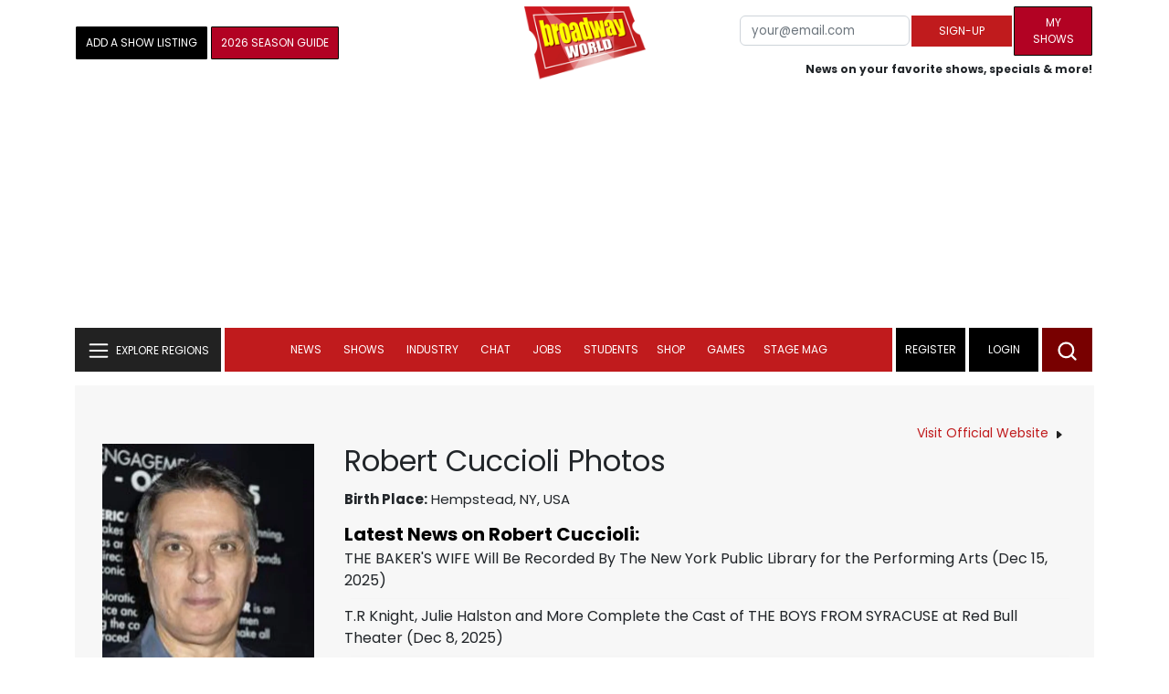

--- FILE ---
content_type: text/html; charset=UTF-8
request_url: https://www.broadwayworld.com/people/gallery-person/Robert-Cuccioli/
body_size: 29698
content:
<!DOCTYPE html>
        <html lang="en" xmlns="http://www.w3.org/1999/xhtml" xmlns:fb="http://www.facebook.com/2008/fbml">
        <head>
          
                
<script>
  window['gtag_enable_tcf_support'] = true;
  window.dataLayer = window.dataLayer || [];
  (function(w,d,s,l,i){
    w[l]=w[l]||[];
    w[l].push({'gtm.start': new Date().getTime(), event:'gtm.js'});
    var f=d.getElementsByTagName(s)[0],
        j=d.createElement(s),
        dl=l!='dataLayer'?'&l='+l:'';
    j.async=true;
    j.src='https://www.googletagmanager.com/gtm.js?id='+i+dl;
    f.parentNode.insertBefore(j,f);
  })(window,document,'script','dataLayer','GTM-P3NJDWD');
</script>

<script>
    window.localStorage.setItem('cnx_uid2_id', 'yourUID2');
</script>

    
                    <title>Robert Cuccioli Photos - BroadwayWorld</title>
          <meta name="sppc-site-verification" content="7b427ebce326f82c28d2344fb76fec2b" />

    
          
                    <meta name="description" content="Robert Cuccioli Picture Gallery on BroadwayWorld.com with Robert Cuccioli Photos from stage, special events, red carpets and more.">
          <meta name="category" content="People">
          <link rel="canonical" href="https://www.broadwayworld.com/people/gallery-person/Robert-Cuccioli/">
           
          <link rel="alternate" type="application/rss+xml" title="BroadwayWorld RSS Feed" href="https://www.broadwayworld.com/feed_all_bway.cfm" />


          <meta property="fb:pages" content="126634689416" />
      
      
<meta name="robots" content="max-image-preview:large">
<meta http-equiv="Content-Type" content="text/html; charset=UTF-8">
<meta http-equiv="X-UA-Compatible" content="IE=edge">
<meta name="viewport" content="width=device-width, initial-scale=1.0">
<link rel="apple-touch-icon-precomposed" sizes="57x57" href="https://www.broadwayworld.com/static/apple-touch-icon-57x57.png">
<link rel="apple-touch-icon-precomposed" sizes="114x114" href="https://www.broadwayworld.com/static/apple-touch-icon-114x114.png">
<link rel="apple-touch-icon-precomposed" sizes="72x72" href="https://www.broadwayworld.com/static/apple-touch-icon-72x72.png">
<link rel="apple-touch-icon-precomposed" sizes="144x144" href="https://www.broadwayworld.com/static/apple-touch-icon-144x144.png">
<link rel="apple-touch-icon-precomposed" sizes="60x60" href="https://www.broadwayworld.com/static/apple-touch-icon-60x60.png">
<link rel="apple-touch-icon-precomposed" sizes="120x120" href="https://www.broadwayworld.com/static/apple-touch-icon-120x120.png">
<link rel="apple-touch-icon-precomposed" sizes="76x76" href="https://www.broadwayworld.com/static/apple-touch-icon-76x76.png">
<link rel="apple-touch-icon-precomposed" sizes="152x152" href="https://www.broadwayworld.com/static/apple-touch-icon-152x152.png">
<link rel="icon" type="image/png" href="https://www.broadwayworld.com/static/favicon-196x196.png" sizes="196x196">
<link rel="icon" type="image/png" href="https://www.broadwayworld.com/static/favicon-96x96.png" sizes="96x96">
<link rel="icon" type="image/png" href="https://www.broadwayworld.com/static/favicon-32x32.png" sizes="32x32">
<link rel="icon" type="image/png" href="https://www.broadwayworld.com/static/favicon-16x16.png" sizes="16x16">
<link rel="icon" type="image/png" href="https://www.broadwayworld.com/static/favicon-128.png" sizes="128x128">

 <script src="https://scripts.mediavine.com/shims/broadway-world/pubadsShim.min.js"></script>
<script
  type="text/javascript"
  async="async"
  data-noptimize="1"
  data-cfasync="false"
  src="https://scripts.mediavine.com/tags/broadway-world.js"
  id="mv-script-wrapper-js"
></script>
<script data-ezscrex=false data-pagespeed-no-defer data-cfasync=false>
document.addEventListener("DOMContentLoaded", function() {
  let pageCount = sessionStorage.getItem('pageCount');
  if(pageCount) {
    pageCount = parseInt(pageCount) + 1;
  } else {
  pageCount = 1;
  }
  sessionStorage.setItem('pageCount', pageCount);
});
</script>
<script async src="https://securepubads.g.doubleclick.net/tag/js/gpt.js" crossorigin="anonymous"></script>
  <script>
    var googletag = googletag || {};
    googletag.cmd = googletag.cmd || [];
  </script>

  <script>
      googletag.cmd.push(function() { googletag.defineSlot('/106293300/CountdownClock', [300,175], 'div-gpt-ad-1442371043694-CountdownClock').addService(googletag.pubads()).setCollapseEmptyDiv(true,true);

      googletag.defineSlot('/106293300/Pixel1x1', [1, 1], 'div-gpt-ad-1479672818651-pix11').addService(googletag.pubads());
googletag.defineOutOfPageSlot('/106293300/out-of-page-ad', 'out-of-page-ad').addService(googletag.pubads());

           
        googletag.defineSlot('/106293300/BWW_Mobile_A', [[300,250],[336,280]], 'div-gpt-ad-1442371043694-8').addService(googletag.pubads());
        googletag.defineSlot('/106293300/BWW_Mobile_B', [[300,250],[336,280]], 'div-gpt-ad-1442371043694-9').addService(googletag.pubads());
        googletag.defineSlot('/106293300/BWW_Mobile_C', [[300,250],[336,280]], 'div-gpt-ad-1442371043694-10').addService(googletag.pubads());

googletag.defineSlot('/106293300/BWW_Desktop_Sidebar_Top', [[300,250]], 'div-gpt-ad-1442371043694-0').addService(googletag.pubads());
googletag.defineSlot('/106293300/BWW_Desktop_Sidebar_Mid', [[300,1050],[300,600],[300,25],[160,600]], 'div-gpt-ad-1442371043694-3').addService(googletag.pubads());
googletag.defineSlot('/106293300/BWW_Desktop_Sidebar_Bottom',  [[300,250]], 'div-gpt-ad-1442371043694-4').addService(googletag.pubads());
  googletag.defineSlot('/106293300/BWW_Desktop_Header', [[970,90],[970,66],[728,90],[970,250]], 'div-gpt-ad-1442371043694-1').addService(googletag.pubads());
    googletag.defineSlot('/106293300/BWW_Desktop_Sticky_Tower', [160, 600], 'div-gpt-ad-1442371043694-2').addService(googletag.pubads());
      googletag.defineSlot('/106293300/BWW_Mobile_Header', [[300,250],[320,50],[320,100]], 'div-gpt-ad-1442371043694-7').addService(googletag.pubads());
      googletag.defineSlot('/106293300/BWW_Mobile_AuthorInclude',  [[300,250],[336,280]], 'div-gpt-ad-1442371043694-11').addService(googletag.pubads());
 googletag.defineSlot('/106293300/New728468Bottom', [728, 90], 'div-gpt-ad-1479672818651-New728468Bottom').addService(googletag.pubads());
      googletag.defineSlot('/106293300/NEW300D', [300, 250], 'div-gpt-ad-1442371043694-5').addService(googletag.pubads());
    

    googletag.pubads().setTargeting('Region','Broadway');            
                      googletag.pubads().setTargeting('page','people');


    


                                            

            
                
    let pageCount = sessionStorage.getItem('pageCount');

pageCount = pageCount ? parseInt(pageCount) : 0;

let referrer = document.referrer;

if (referrer.includes("google")) {
    googletag.pubads().setTargeting('pagecount', '0');
} else if (pageCount <= 1) {
    googletag.pubads().setTargeting('pagecount', '1');
} else {
    googletag.pubads().setTargeting('pagecount', '2');
}
    googletag.pubads().collapseEmptyDivs();
            googletag.pubads().enableSingleRequest();

    googletag.enableServices();
  });
</script>

<script>
  window.addEventListener('DOMContentLoaded', (event) => {
    let styles = document.querySelectorAll('.preload-css');
  });
</script>


 <script data-ezscrex=false data-pagespeed-no-defer data-cfasync=false>!function(n){if(!window.cnx){window.cnx={},window.cnx.cmd=[];var t=n.createElement('iframe');t.src='javascript:false'; t.display='none',t.onload=function(){var n=t.contentWindow.document,c=n.createElement('script');c.src='//cd.connatix.com/connatix.player.js?cid=81bd3014-14af-4d51-b524-e3719a43b0b8',c.setAttribute('async','1'),c.setAttribute('type','text/javascript'),n.body.appendChild(c)},n.head.appendChild(t)}}(document);</script>

<style type="Text/css">

#div-gpt-ad-1442371043694-1 {
  margin: 0 auto;
}

/* Reserving space for leaderboard ads */
@media only screen and (min-width: 768px) {
  #div-gpt-ad-1442371043694-1 {
    height: 265px !important;
  }
  #div-gpt-ad-1442371043694-1> div {
    margin: 0 auto;
  }
}
@media only screen and (max-width: 430px) {
div[id*="pub-ad-placeholder-935"] {
height: 70px;
}
}
/* Sidebar Adjustment */
@media only screen and (min-width: 992px) {
    .col-lg-3.r-side {
        min-width: 324px !important;
    }
    .row:has(.col-lg-3) > .col-lg-7 {
        max-width: calc(83.33% - 324px) !important;
    }
}
</style>
 
<link href="https://cloudimages.broadwayworld.com/bworld1523/assets/css/bootstrap.min.css" rel="stylesheet">

<link rel="preload" href="https://cloudimages.broadwayworld.com/fonts/poppins-v24-latin_latin-ext-regular.woff2" as="font" type="font/woff2" crossorigin>
<link rel="preload" href="https://cloudimages.broadwayworld.com/fonts/poppins-v24-latin_latin-ext-700.woff2" as="font" type="font/woff2" crossorigin>

<style>
@font-face {
  font-display: swap;   font-family: 'Poppins';
  font-style: normal;
  font-weight: 400;
  src: url('https://cloudimages.broadwayworld.com/fonts/poppins-v24-latin_latin-ext-regular.woff2') format('woff2'); }
@font-face {
  font-display: swap;
  font-family: 'Poppins';
  font-style: normal;
  font-weight: 700;
  src: url('https://cloudimages.broadwayworld.com/fonts/poppins-v24-latin_latin-ext-700.woff2') format('woff2'); 
}
</style>

<link href="https://cloudimages.broadwayworld.com/bworld1523/assets/css/style49mininner-page41min.css" rel="stylesheet">

<style type="text/css">

.new-center .btn-wrap input[type=submit], .new-center label, .ques-row .ans p, .stage-credit .stage-text, .stage-credit .stage-text2, .stage-credit .stage-title1-right, p {
    font-size: 16px;
}

.bio-area p {
    font-size: 16px;
    font-weight: 500;
    line-height: 21px;
}
</style>






</head>
<body >
<img src="https://cloud.broadwayworld.com/sitepixel.cfm" width="1" height="1" alt="tracker" style="display:none;" loading="eager" decoding="async">

  
   <noscript><iframe src="https://www.googletagmanager.com/ns.html?id=GTM-P3NJDWD"
height="0" width="0" style="display:none;visibility:hidden"></iframe></noscript>

<div id=div-gpt-ad-1479672818651-pix11 >
    <script>googletag.cmd.push(function () {
            googletag.display('div-gpt-ad-1479672818651-pix11');
        });
    </script>
</div>




    



    <header>
      <!-- Header Start -->
      <div class="header-area">
        <div class="main-header ">
          <div class="header-mid d-none d-md-block">
            <div class="container">
              <div class="row d-flex align-items-center" >
             
 <div style="text-align:center;">
  <table style="max-width:1300px;width:100%;margin-bottom:5px;margin-top:5px;">
  <Tr><td style="text-align:left;width:35%">

        <a href="https://www.broadwayworld.com/addyourshow.cfm"><button type="submit" class="btn register-btn"  style="margin-top:0px;background-color:black;border-width:1px;border-color:black;color:#ffffff;font-weight:normal;border-style:solid;font-size: 12px;padding-left:10px!important;padding-right:10px!important;border-radius:1px;">Add a Show Listing</button> </a>
              
    <a href="https://bway.world/m2ugd"><button type="submit" class="btn register-btn" style="margin-top:0px;background-color:#b20223;border-width:1px;border-color:black;color:#ffffff;font-weight:normal;border-style:solid;font-size:12px;padding-left:10px!important;padding-right:10px!important;border-radius:1px;">2026 Season Guide</button></a>  
    


               
    


  </td>
  <Td style="text-align:center;width:30%;">
     <div class="logo">
        <a href="https://www.broadwayworld.com/">
             <img class="img" src="https://cloudimages.broadwayworld.com/2017/broadwayworld-new-retina.png" alt="BroadwayWorld" width="133" height="80">
   
   
        </a>
  </Td>
  
  <td style="text-align:right;width:35%;">
    
        <form style="float:right;" action="https://www.broadwayworld.com/register.cfm" method="post" onSubmit="gtag('event', 'Register', {'event_category': 'Register','event_label': 'Top 2023','value': 'Top 2023'});">
        
    <table>
        <tr>
        
            <td>
                <input type="email" id="email" name="email" placeholder="your@email.com" style="font-size:10pt;max-width:200px;" required class="form-control">
            </td>
            <td>
                <button type="submit" class="btn register-btn" style="margin-top:0px;font-weight:normal;min-width:110px;font-size:12px;">Sign-up</button>
            </td></form>
            <td>         <a href="https://www.broadwayworld.com/article/BroadwayWorld-Launches-My-Shows-A-New-Way-to-Track-and-Share-Your-Theatre-Journey-20250902"><div class="btn register-btn" style="margin-top:0px;background-color:#b20223;border-width:1px;border-color:black;color:#ffffff;font-weight:normal;border-style:solid;font-size:12px;padding-left:10px!important;min-width:86px;padding-right:10px!important;border-radius:1px;">My Shows</div></a>
            </td>
        </tr>
        <tr>
            <td colspan="4">
                <span style="font-size:9pt;font-weight:bold;">News on your favorite shows, specials & more!</span>
            </td>
            
        </tr>
    </table>
</form>





   
  </td>
  </Tr>
</table>

                <div id="ezoic-pub-ad-placeholder-102">
                    <div id='div-gpt-ad-1442371043694-1' style='width:970px;'>
                        <script>
                            googletag.cmd.push(function() { googletag.display('div-gpt-ad-1442371043694-1'); });
                        </script>
                    </div>
                </div>
</div>
                
         <div class="col-xl-9 col-lg-9 col-md-9 col-sm-9">
                  <div class="header-banner f-right">
   

</div>


</div>
                
                
           
                
              </div>
            </div>
          </div>
          
                     
        <div id="out-of-page-ad">
     <script data-ezscrex=false data-pagespeed-no-defer data-cfasync=false async >
        googletag.cmd.push(function() {
          googletag.display('out-of-page-ad');
        });
      </script>
    </div>  
    
          <div class="header-bottom header-sticky">
            <div class="container">
              <div class="row align-items-center" style="background-color:white;">
                <div class="col-xl-2 col-md-2 category-menu">
                  
                 
                  <!--EXPLORE Buton-->
             <nav class="navbar navbar-light light-blue lef-navbar">
  <button class="navbar-toggler toggler-example" type="button" data-bs-toggle="collapse" data-bs-target="#collapseExample" aria-expanded="false" aria-controls="collapseExample" id="exploreButton">
    <span class="navbar-brand">EXPLORE REGIONS</span>
  </button>
</nav>
                  <!--/.EXPLORE End-->
                </div>
                <div class="col-xl-8 col-md-8 px-1 header-flex">
                  <!-- sticky -->
                  <div class="sticky-logo">
                    <a href="/">
                     <img class="img" src="https://cloudimages.broadwayworld.com/2017/broadwayworld-new-nonretina-22.png" alt="BroadwayWorld" width="133" height="80" style="width: auto;max-height: 50px;"  >
   
 

      
                    </a>
                  </div>
                  <!-- Main-menu -->
                  <div class="main-menu d-md-block" id="mobile-nav">
                    
               
                   <div name="newbar" style="width:100%;background-color:black;color:white;display:none;">
               
        
               
               
               <form style="float:right;" action="https://www.broadwayworld.com/register.cfm" method="post" onSubmit="gtag('event', 'Register', {'event_category': 'Register','event_label': 'Top 2023','value': 'Top 2023'});" style="margin-top:5px;">
    
    <table>
        <tr>
     
            <td>
                <input type="email" id="email" name="email" placeholder="your@email.com" style="font-size:10pt;max-width:200px;" required class="form-control">
            </td>
            <td>
                <button type="submit" class="btn register-btn" style="margin-top:0px;font-weight:normal;min-width:110px;font-size:12px;">Sign-up</button>
            </td></form>
            <td>         <a href="https://www.broadwayworld.com/article/BroadwayWorld-Launches-My-Shows-A-New-Way-to-Track-and-Share-Your-Theatre-Journey-20250902"><div class="btn register-btn" style="margin-top:0px;background-color:#b20223;border-width:1px;border-color:black;color:#ffffff;font-weight:normal;border-style:solid;font-size:12px;padding-left:10px!important;min-width:86px;padding-right:10px!important;border-radius:1px;">My Shows</div></a>
            </td>
        </tr>
        <tr>
            <td colspan="4" style="text-align:left;">
                <span style="font-size:9pt;font-weight:bold;color:white;">News on your favorite shows, discounts & more!<br>Already registered? <a href="https://www.broadwayworld.com/newlogin.cfm" style="color:white;"><u>sign-in</u></a></span>
            </td>
        </tr>
    </table>
</form>


               
                       </div>
                    
                    
                    
                    
                    <nav>
                      <ul id="navigation">
                        
                        
                                    
                          
                                                      
                                                   
   
            
            
            
                          
            
                        <li>
                          <a href="#" data-bs-toggle="dropdown" aria-expanded="false" style="color:white!important;">News</a>
                          <ul class="submenu dropdown-menu">
                            <li>
                              <a href="https://www.broadwayworld.com/newsroom/">Latest News</a>
                            </li>
                            <li>
                              <a href="https://www.broadwayworld.com/interviews.cfm">Interviews</a>
                            </li>
                            <li>
                              <a href="https://www.broadwayworld.com/cdsbooksdvds.php">New Releases</a>
                            </li>
                            <li>
                              <a href="https://www.broadwayworld.com/gallerynew.php">Photos</a>
                            </li>
                            <li>
                              <a href="https://www.broadwayworld.com/reviews.cfm">Reviews</a>
                            </li>
                            <li>
                              <a href="https://www.broadwayworld.com/tonyawards.php">Tony Awards</a>
                            </li>
                            <li>
                              <a href="https://www.broadwayworld.com/tvmainnew.cfm">Videos</a>
                            </li>
                          </ul>
                        </li>
                        
                        
                        <li>
                          <a href="#" data-bs-toggle="dropdown" aria-expanded="false" class="shows-link" style="color:white!important;">Shows</a>
                          <ul class="submenu dropdown-menu">
                             <li>
                              <a href="https://www.broadwayworld.com/myshows/">My Shows <sup style="color:red"><small>Beta</small></sup></a>
                              </li>
                            <li>
                              <a href="https://www.broadwayworld.com/shows/broadway-shows.php" style="border-bottom: 0px solid;">Broadway Shows</a>
                         <table style="margin-top:-5px;"><Tr><Td>   

</td><td>


   
 <a href="https://data.broadwayworld.com/rec/ticketcentralclick2023.cfm?tcid=158" target="_new"><img  style="width:165px;height:auto;" loading="lazy" width="165" height="105" alt="Ticket Central" src="https://cloudimages2.broadwayworld.com/ticketcentral/1754899714__GGB-0196W-UpdatedEarlyBirdBanners-1200x800.jpg?format=auto&width=165"></a></a> 
  
 
</td></tr></table>                       
                      
                            </li>
                            <li>
                              <a href="https://www.broadwayworld.com/shows/shows.php?page=oshows">Off-Broadway</a>
                                </li>
                            <li>
                              <a href="https://www.broadwayworld.com/off-off-broadway/">Off-Off-Broadway</a>
                            </li>
                            <li>
                              <a href="https://www.broadwayworld.com/shows/shows.php?page=immersive">Immersive / Experiential</a>
                            </li>
                            
                              <li>
                              <a href="https://www.broadwayworld.com/more-to-do/">More to Do</a>
                            </li>
                            <li>
                              <a href="https://www.broadwayworld.com/pickashowregional.cfm">Search by Zip Code</a>
                            </li>
                            
                            <li>
                              <a href="/shows/broadway-shows-discounts.php">Special Offers</a>
                            </li>
                            <li>
                              <a href="https://www.broadwayworld.com/shows/shows.php?page=tour">Tours</a>
                            </li>
                            <li>
                              <a href="https://www.broadwayworld.com/westend/shows/shows.php?page=westend">West End</a>
                              
                              
                            </li>
                            
                            <li><a rel="nofollow" href="https://cloud.broadwayworld.com/rec/ticketclick.cfm?fromlink=0&clickedshow=0&regid=&0&logo=on&articlelink=https://ticketmaster.evyy.net/c/2299526/264167/4272?u=https%3A%2F%2Fwww.ticketmaster.com%2Fbroadway" style="color:black;"  target="_new">Powered By <img src="https://cloudimages.broadwayworld.com/Ticketmaster_Horizontal_Lightmode.png" loading="lazy" style="width:125px;height:auto;" alt="Ticketmaster">

							</a></li>
                          </ul>
                          
                          
                        </li>
                        <li>
                          <a href="#" data-bs-toggle="dropdown" aria-expanded="false" style="color:white!important;">Industry</a>
                          <ul class="submenu dropdown-menu">
                            <li>
                              <a href="https://www.broadwayworld.com/industry/">Industry Home</a>
                            </li>
                            <li>
                              <a href="https://www.broadwayworld.com/bwidb/">BWW Database</a>
                            </li>
                            <li>
                              <a href="https://www.broadwayworld.com/grosses.cfm">Grosses <span style="color:green;background-color:transparent;font-size:10px;">Updated: 01/11</span>
</a>
                            </li>
                            <li>
                              <a href="https://www.broadwayworld.com/topic/Industry-Pro">Industry Newsletter</a>
                            </li>
                            
                               <li>
                              <a href="https://www.broadwayworld.com/people-database/">People Pages</a>
                            </li>
                            
                                 <li>
                              <a href="https://www.broadwayworld.com/industry-social.cfm">Social Media Analytics</a>
                            </li>
                            
                                  <li>
                              <a href="https://www.broadwayworld.com/industry-bww-theatres.cfm">Theater Report</a>
                            </li>
                            
                          </ul>
                        </li>
                        <li>
                          <a href="#" data-bs-toggle="dropdown" aria-expanded="false" style="color:white!important;">Chat</a>
                          <ul class="submenu dropdown-menu">
                            <li>
                              <a href="https://forum.broadwayworld.com/">Broadway Forum</a>
                            </li>
                          
                            <li>
                              <a href="https://forum.broadwayworld.com/saleboard.cfm">Buy & Sell</a>
                            </li>
                          </ul>
                        </li>
                        <li>
                          <a href="#" data-bs-toggle="dropdown" aria-expanded="false" style="color:white!important;">Jobs</a>
                          <ul class="submenu dropdown-menu">
                            <li>
                              <a href="https://www.broadwayworld.com/theatre-auditions/">Equity</a>
                            </li>
                            <li>
                              <a href="https://www.broadwayworld.com/nonequity.cfm">Non-Equity</a>
                            </li>
                            <li>
                              <a href="https://www.broadwayworld.com/classifieds-jobs/">Find a Job</a>
                            </li>
                            <li>
                              <a href="https://www.broadwayworld.com/classifieds-jobs/addclassifieds.cfm">Post a Job</a>
                            </li>
                          </ul>
                        </li>
                        <li>
                          <a href="#" data-bs-toggle="dropdown" aria-expanded="false" style="color:white!important;">Students</a>
                          <ul class="submenu dropdown-menu">
                            <li>
                              <a href="https://www.broadwayworld.com/student-center/">Student Center Home</a>
                            </li>
                             <li>
                              <a href="https://www.broadwayworld.com/bwwjr.php">BWW Junior</a>
                            </li>
                            <li>
                              <a href="https://www.broadwayworld.com/campguide.cfm">Camp Guide</a>
                            </li>
                             <li>
                              <a href="https://www.broadwayworld.com/youth-theater/">Youth Theaters</a>
                            </li>
                           <li>
                              <a href="https://www.broadwayworld.com/dancestudios/">Dance Studios</a>
                            </li>
                            
                            <li>
                              <a href="https://www.broadwayworld.com/studentcalendar-elementary.php">Elementary School</a>
                            </li>
                            <li>
                              <a href="https://www.broadwayworld.com/studentcalendarhighschool.php">High School</a>
                            </li>
                            <li>
                              <a href="https://www.broadwayworld.com/studentcenter.php">College Center</a>
                            </li>
                            <li>
                              <a href="https://www.broadwayworld.com/nextonstage/index.cfm">Next on Stage</a>
                            </li>
                            
              
    
                          </ul>
                        <li>
                                                    <a href="https://www.broadwayworld.com/shop/" style="color:white!important;"> Shop</a>

                      </li>
                          
                                <li>
                          <a href="#" data-bs-toggle="dropdown" aria-expanded="false" style="color:white!important;">Games</a>
                          <ul class="submenu dropdown-menu">
                            
                              <li>
                              <a href="https://www.broadwayworld.com/trivia-game/?utm_source=nav">Trivia Game</a>
                            </li>
                       
                          <li>
                              <a href="https://www.broadwayworld.com/word-search/?utm_source=nav">Word Search</a>
                            </li>
                          
                                 <li>
                              <a href="https://www.broadwayworld.com/scramble/?utm_source=nav">Broadway Scramble</a>
                            </li>
                            
                                 <li>
                              <a href="https://www.broadwayworld.com/matchup/?utm_source=nav">Match-Up Game</a> 
                            </li>
                            <li>
                              <a href="https://www.broadwayworld.com/tonygame.php?utm_source=nav">Tonys Trivia</a>
                            </li>
                            
                              <li>
                              <a href="https://www.broadwayworld.com/game/?utm_source=nav">Word Game</a>
                            </li>
                          </ul>
                          
                                                    
                     <li class="hide-on-ipad">
      <a href="https://stagemag.broadwayworld.com/" style="color:white!important;">Stage Mag</a>
  </li>
  

                      </ul>
                      
                      
                    </nav>
                    
                  </div>


                </div>


                <div class="col-xl-2 col-md-2 px-0 login-menu">
                  
                  
                  <ol>
                    
                                      <li style="background-color:#000000;">
                      <a href="https://www.broadwayworld.com/register.cfm" >Register</a>
                    </li>
                    <li style="background-color:#000000;">
                      <a style="color:white!important;" href="https://www.broadwayworld.com/newlogin.cfm">Login</a>
                    </li>
              

                      </ol>
                                                              

                
                  
                  
                  
                  
                  <div class="header-right-btn f-right" onclick="searchFunction()">
                    <img src="https://cloudimages.broadwayworld.com/bworld1523/assets/img/svg/Search-icon.svg" alt="search bar" height="18" width="18">
                  </div>
                </div>
                
                <!-- Mobile Menu -->
                <div class="col-12">
                  <div class="mobile_menu d-block d-md-none">
                    <span class="navbar-brand" onclick="myFunction()"></span>
                  </div>
                </div>
              </div>
              
              <!-- EXPLORE Category Dropdown -->
              <div class="row mx-0">
                <div class="col-xl-2 col-md-2 collapse open-explore" id="collapseExample">
                  <nav>
                    <ul class="submenu">
                        
                        
                         <li>
            <a href="#" data-bs-toggle="dropdown" data-bs-auto-close="outside">Broadway + NYC</a>
            <i class="carousel-control-next-icon next-icon"></i>
                                        <div class="default-mega-menu dropdown-menu shadow explore-mega-menu">

              <button type="button" class="close-mega-menu"  onclick="clearSearchField()" id="clear-search-button">&times;</button>
              <div class="container-fluid">
                <div class="row">
                  <div class="megamenu-title">
                    <p class="megamenu-title" style="color:white;">Broadway + NYC</p>
                  </div>


   
                  
                  <div class="col-12 col-sm-4 col-md-4 single">
                    <p class="h5"><a href="https://www.broadwayworld.com/">Broadway</a></p>
               <a href="https://www.broadwayworld.com/cabaret/article/Video-How-AMDA-College-of-the-Performing-Arts-Is-Shaping-the-Stars-of-Tomorrow-20260116">
                   
                      <img loading="lazy" src="https://cloudimages2.broadwayworld.com/columnpiccloud/680-95ca6a5bddd612193c5da416c463d7d2.jpg?format=auto&width=670" 
                     style="height:auto;" alt="Video: How AMDA College of the Performing Arts Is Shaping the Stars of Tomorrow">
                   
                    <div class="caption">
                     Video: How AMDA College of the Performing Arts Is Shaping the Stars of Tomorrow</a>
                    </div>
                  </div>
                 
          
          
                  
                  
                  
                  <div class="col-12 col-sm-4 col-md-4 single">
                    <p class="h5"><a href="https://www.broadwayworld.com/off-broadway/">Off-Broadway</a></p>
                  <a href="https://www.broadwayworld.com/off-broadway/article/Photos-Pan-Asian-Repertory-Theatres-AI-YAH-GOY-VEY-World-Premiere-Heads-Into-Rehearsal-20260116"><img loading="lazy" src="https://cloudimages2.broadwayworld.com/columnpiccloud/680-2a92e6d5a2629fe4c42ffc857568c66a.jpg?format=auto&width=670" style="height:auto;" alt="Photos: Pan Asian Repertory Theatre's AI YAH GOY VEY! World Premiere Heads Into Rehearsal">
                   
                    <div class="caption">
                     Photos: Pan Asian Repertory Theatre's AI YAH GOY VEY! World Premiere Heads Into Rehearsal</a>
                    </div>
                  </div>
                 
          
          
          
                  
               
                  
                  <div class="col-12 col-sm-4 col-md-4 single">
                    <p class="h5"><a href="https://www.broadwayworld.com/off-off-broadway/">Off-Off Broadway</a></p>
                   <a href="https://www.broadwayworld.com/off-off-broadway/article/New-2-Person-Play-SNAPSHOTS-to-Receive-Staged-Reading-at-Ripley-Grier-Studios-20260111">
                      
                      <img loading="lazy" src="https://cloudimages2.broadwayworld.com/columnpiccloud/680-e6b7b3b009482dc27e8ed5779bc43828.jpg?format=auto&width=670" style="height:auto;" alt="New 2-Person Play SNAPSHOTS to Receive Staged Reading at Ripley Grier Studios">
                    
                    <div class="caption">
                     New 2-Person Play SNAPSHOTS to Receive Staged Reading at Ripley Grier Studios</a>
                    </div>
                  </div>
                 
          
          

   
                  
                  <div class="col-12 col-sm-4 col-md-4 single">
                    <p class="h5"><a href="https://www.broadwayworld.com/cabaret/">Cabaret</a></p>
                  <a href="https://www.broadwayworld.com/cabaret/article/Review-John-McWhorter-Showcased-His-Reconstruction-of-EARLY-TO-BED-at-The-Triad-20260116">
                     
                      <img loading="lazy" src="https://cloudimages2.broadwayworld.com/columnpiccloud/680-a22806c1a0e34be505d4ea4a8e76d456.jpg?format=auto&width=670" style="height:auto;" alt="Review: John McWhorter Showcased His Reconstruction of EARLY TO BED at The Triad">
                   
                    <div class="caption">
                     Review: John McWhorter Showcased His Reconstruction of EARLY TO BED at The Triad</a>
                    </div>
                  </div>
               
          
          
                  
                
                  
                  <div class="col-12 col-sm-4 col-md-4 single">
                    <p class="h5"><a href="https://www.broadwayworld.com/bwwdance/">Dance</a></p>
                   <a href="https://www.broadwayworld.com/bwwdance/article/GISELLE-THE-NUTCRACKER-and-More-Set-for-Los-Angeles-Ballet-20th-Anniversary-Season-20260116">
                      
                      <img loading="lazy" src="https://cloudimages2.broadwayworld.com/columnpiccloud/680-18a1a1d9e0a3eca3397b88b1ba9b8707.jpg?format=auto&width=670" style="height:auto;" alt="GISELLE, THE NUTCRACKER and More Set for Los Angeles Ballet 20th Anniversary Season">
                   
                    <div class="caption">
                     GISELLE, THE NUTCRACKER and More Set for Los Angeles Ballet 20th Anniversary Season</a>
                    </div>
                  </div>
                 
          
          
          
                  
                  <div class="col-12 col-sm-4 col-md-4 single">
                    <p class="h5"><a href="https://www.broadwayworld.com/bwwopera/">Opera</a></p>
              <a href="https://www.broadwayworld.com/bwwopera/article/Review-CARMEN-Sizzles-with-Akhmetshina-Heading-Stellar-Cast-at-the-Met-20260116">
                     
                      <img loading="lazy" src="https://cloudimages2.broadwayworld.com/columnpiccloud/680-26b9e933cfbe87afca2b955e7500d6b6.jpg?format=auto&width=670"  style="height:auto;" alt="Review: CARMEN Sizzles with Akhmetshina Heading Stellar Cast at the Met">
                    
                    <div class="caption">
                      Review: CARMEN Sizzles with Akhmetshina Heading Stellar Cast at the Met</a>
                    </div>
                  </div>
                 
          
          
          
                  
                  <div class="col-12 col-sm-4 col-md-4 single">
                    <p class="h5"><a href="https://www.broadwayworld.com/bwwclassical/">Classical Music</a></p>
                  <a href="https://www.broadwayworld.com/article/Washington-National-Opera-Announces-Stephen-Schwartz-Hosted-WEST-SIDE-STORY-Gala-New-Venues-20260116">
                      
                      <img loading="lazy" src="https://cloudimages2.broadwayworld.com/columnpiccloud/680-94ba4fd641f8ef4e2742e025280ef8ca.jpg?format=auto&width=670" style="height:auto;" alt="Post Kennedy Center Split, Washington National Opera Sets Stephen Schwartz Hosted WEST SIDE STORY Gala & More">
                    
                    <div class="caption">
                      Post Kennedy Center Split, Washington National Opera Sets Stephen Schwartz Hosted WEST SIDE STORY Gala & More</a>
                    </div>
                  </div>
                 
          
          
          
                  
                  
                </div>
              </div>
            </div>
          </li>
          
          
                      <li>
                        <a href="#" data-bs-toggle="dropdown" data-bs-auto-close="outside">United States</a>
                        <i class="carousel-control-next-icon next-icon"></i>
            <div class="dropdown-menu shadow explore-mega-menu">
                          <button type="button" class="close-mega-menu"  onclick="clearSearchField()" id="clear-search-button">&times;</button>
                          <div class="container-fluid">
                            <div class="row">
                              <div class="d-flex">
                                <div class="megamenu-title">
                                   <p class="megamenu-title" style="color:white;"></p>
                                </div>
                                <p class="dropdown-toggle" data-bs-toggle="dropdown" data-bs-auto-close="outside" style="color:white;cursor: pointer;min-width: 140px;top: -10px;left: 50px;    margin-top: 10px;"> Eastern</p>
                                <ul class="dropdown-menu shadow united-dropdown">
                                  
                                  <li class="dropend">
                                  
                                  
<li><a href="https://www.broadwayworld.com/connecticut/">CONNECTICUT	- Connecticut</a></li>
<li><a href="https://www.broadwayworld.com/washington-dc/">DC - Washington, DC</a></li>

<li><a href="https://www.broadwayworld.com/delaware/">DELAWARE - Delaware</a></li>
<li><a href="https://www.broadwayworld.com/ft-myers-naples/">FLORIDA	- Ft. Myers/Naples</a></li>
<li><a href="https://www.broadwayworld.com/jacksonville/">FLORIDA	- Jacksonville</a></li>
<li><a href="https://www.broadwayworld.com/miami/">FLORIDA	- Miami Metro</a></li>
<li><a href="https://www.broadwayworld.com/orlando/">FLORIDA	- Orlando</a></li>
<li><a href="https://www.broadwayworld.com/sarasota/">FLORIDA	- Sarasota</a></li>
<li><a href="https://www.broadwayworld.com/tallahassee/">FLORIDA	- Tallahassee</a></li>
<li><a href="https://www.broadwayworld.com/tampa/">FLORIDA	- Tampa/St. Petersburg</a></li>
<li><a href="https://www.broadwayworld.com/atlanta/">GEORGIA -	Atlanta</a></li>
<li><a href="https://www.broadwayworld.com/maine/">MAINE	- Maine</a></li>
<li><a href="https://www.broadwayworld.com/baltimore/">MARYLAND - Baltimore</a></li>
<li><a href="https://www.broadwayworld.com/boston/">MASSACHUSETTS - Boston</a></li>
<li><a href="https://www.broadwayworld.com/new-hampshire/">NEW HAMPSHIRE - New Hampshire</a></li>
<li><a href="https://www.broadwayworld.com/new-jersey/">NEW JERSEY - New Jersey</a></li>
<li><a href="https://www.broadwayworld.com/brooklyn/">NEW YORK - Brooklyn</a></li>

<li><a href="https://www.broadwayworld.com/buffalo/">NEW YORK - Buffalo</a></li>
<li><a href="https://www.broadwayworld.com/central-new-york/">NEW YORK - Central New York</a></li>
<li><a href="https://www.broadwayworld.com/long-island/">NEW YORK - Long Island</a></li>
<li><a href="https://www.broadwayworld.com/rockland/">NEW YORK - Rockland / Westchester</a></li>
<li><a href="https://www.broadwayworld.com/charlotte/">NORTH CAROLINA - Charlotte</a></li>
<li><a href="https://www.broadwayworld.com/raleigh/">NORTH CAROLINA - Raleigh</a></li>
<li><a href="https://www.broadwayworld.com/central-pa/">PENNSYLVANIA - Central Pennsylvania</a></li>
<li><a href="https://www.broadwayworld.com/philadelphia/">PENNSYLVANIA - Philadelphia</a></li>
<li><a href="https://www.broadwayworld.com/pittsburgh/">PENNSYLVANIA - Pittsburgh</a></li>
<li><a href="https://www.broadwayworld.com/rhode-island/">RHODE ISLAND - Rhode Island</a></li>
<li><a href="https://www.broadwayworld.com/south-carolina/">SOUTH CAROLINA - South Carolina</a></li>
<li><a href="https://www.broadwayworld.com/vermont/">VERMONT - Vermont</a></li>
<li><a href="https://www.broadwayworld.com/norfolk/">VIRGINIA - Central Virginia</a></li>
<li><a href="https://www.broadwayworld.com/west-virginia/">VIRGINIA - West Virginia</a></li>

                                  </li>
                              
                                  </li>
                                </ul>
                                <p class="dropdown-toggle" data-bs-toggle="dropdown" data-bs-auto-close="outside" style="color:white;cursor: pointer;min-width: 140px;top: -10px;left: 50px;    margin-top: 10px;"> Central</p>
                                <ul class="dropdown-menu shadow united-dropdown">
                                  <li class="dropend">

<li><a href="https://www.broadwayworld.com/birmingham/">ALABAMA - Birmingham</a></li>
<li><a href="https://www.broadwayworld.com/little-rock/">ARKANSAS</a></li>
<li><a href="https://www.broadwayworld.com/denver/">COLORADO</a></li>
 <li><a href="https://www.broadwayworld.com/chicago/">ILLINOIS - Chicago</a></li>
<li><a href="https://www.broadwayworld.com/indianapolis/">INDIANA - Indianapolis</a></li>
 <li><a href="https://www.broadwayworld.com/south-bend/">INDIANA - South Bend</a></li>
 <li><a href="https://www.broadwayworld.com/des-moines/">IOWA - Des Moines</a></li>
<li><a href="https://www.broadwayworld.com/wichita/">KANSAS - Wichita</a></li>
 <li><a href="https://www.broadwayworld.com/louisville/">KENTUCKY - Louisville</a></li>
 <li><a href="https://www.broadwayworld.com/new-orleans/">LOUISIANA - New Orleans</a></li>
 <li><a href="https://www.broadwayworld.com/michigan/">MICHIGAN - Michigan</a></li>
 <li><a href="https://www.broadwayworld.com/minneapolis/">MINNESOTA - Minneapolis / St. Paul</a></li>
<li><a href="https://www.broadwayworld.com/jackson/">MISSISSIPPI - Jackson, MS</a></li>
<li><a href="https://www.broadwayworld.com/kansas-city/">MISSOURI - Kansas City</a></li>
<li><a href="https://www.broadwayworld.com/st-louis/">MISSOURI - St. Louis</a></li>
<li><a href="https://www.broadwayworld.com/montana/">MONTANA - Montana</a></li>
 <li><a href="https://www.broadwayworld.com/omaha/">NEBRASKA - Omaha</a></li>
<li><a href="https://www.broadwayworld.com/fargo/">NORTH DAKOTA - Fargo</a></li>
 <li><a href="https://www.broadwayworld.com/cincinnati/">OHIO - Cincinnati</a></li>
 <li><a href="https://www.broadwayworld.com/cleveland/">OHIO - Cleveland</a></li>
 <li><a href="https://www.broadwayworld.com/columbus/">OHIO - Columbus</a></li>
 <li><a href="https://www.broadwayworld.com/dayton/">OHIO - Dayton</a></li>
 <li><a href="https://www.broadwayworld.com/oklahoma/">OKLAHOMA</a></li>
 <li><a href="https://www.broadwayworld.com/sioux-falls/">SOUTH DAKOTA</a></li>
 <li><a href="https://www.broadwayworld.com/memphis/">TENNESSEE - Memphis</a></li>
 <li><a href="https://www.broadwayworld.com/nashville/">TENNESSEE - Nashville</a></li>
 <li><a href="https://www.broadwayworld.com/austin/">TEXAS - Austin</a></li>
 <li><a href="https://www.broadwayworld.com/dallas/">TEXAS - Dallas</a></li>
 <li><a href="https://www.broadwayworld.com/houston/">TEXAS - Houston</a></li>
 <li><a href="https://www.broadwayworld.com/san-antonio/">TEXAS - San Antonio</a></li>
 <li><a href="https://www.broadwayworld.com/appleton/">WISCONSIN - Appleton</a></li>
 <li><a href="https://www.broadwayworld.com/madison/">WISCONSIN - Madison</a></li>
 <li><a href="https://www.broadwayworld.com/milwaukee/">WISCONSIN - Milwaukee</a></li>
                                
                                  </li>
                                
                      </li>
                    </ul>
                    <p class="dropdown-toggle" data-bs-toggle="dropdown" data-bs-auto-close="outside" style="color:white;cursor: pointer;min-width: 140px;top: -10px;left: 50px;    margin-top: 10px;"> Western</p>
                    <ul class="dropdown-menu shadow united-dropdown">
                      <li class="dropend">
                      
            
<li><a href="https://www.broadwayworld.com/anchorage/">ALASKA - Anchorage</a></li>
<li><a href="https://www.broadwayworld.com/phoenix/">ARIZONA - Phoenix Metro</a></li>
<li><a href="https://www.broadwayworld.com/costa-mesa/">CALIFORNIA - Costa Mesa</a></li><li><a href="https://www.broadwayworld.com/los-angeles/">CALIFORNIA - Los Angeles</a></li><li><a href="https://www.broadwayworld.com/palm-springs/">CALIFORNIA - Palm Springs</a></li><li><a href="https://www.broadwayworld.com/sacramento/">CALIFORNIA - Sacramento</a></li><li><a href="https://www.broadwayworld.com/san-diego/">CALIFORNIA - San Diego</a></li><li><a href="https://www.broadwayworld.com/san-francisco/">CALIFORNIA - San Francisco</a></li><li><a href="https://www.broadwayworld.com/santa-barbara/">CALIFORNIA - Santa Barbara</a></li><li><a href="https://www.broadwayworld.com/thousand-oaks/">CALIFORNIA - Thousand Oaks</a></li>
 <li><a href="https://www.broadwayworld.com/hawaii/">HAWAII</a></li>
 <li><a href="https://www.broadwayworld.com/boise/">IDAHO - Boise</a></li>
 <li><a href="https://www.broadwayworld.com/las-vegas/">NEVADA - Las Vegas</a></li>
 <li><a href="https://www.broadwayworld.com/albuquerque/">NEW MEXICO - Albuquerque</a></li>

 <li><a href="https://www.broadwayworld.com/portland/">OREGON</a></li>
 <li><a href="https://www.broadwayworld.com/salt-lake-city/">UTAH</a></li>
 <li><a href="https://www.broadwayworld.com/seattle/">WASHINGTON - Seattle</a></li>
            
                       
                      </li>
                    </ul>
                </div>









                <div class="col-12 col-sm-4 col-md-4 single">
                  <p class="h5"><a href="https://www.broadwayworld.com/central-new-york/">Central New York</p>
                 
                  
                   
                      <img loading="lazy" src="https://cloudimages2.broadwayworld.com/interviews/2topTylerHardwickCornelius.jpeg.jpg?format=auto&width=670"  style="height:auto;" alt="BWW Q&A: Tyler Hardwick Talks HELLO, DOLLY! at OFC Creations Theatre Center">
                
                  <div class="caption">
                  BWW Q&A: Tyler Hardwick Talks HELLO, DOLLY! at OFC Creations Theatre Center</a>
                  </div>
                </div>
    
                <div class="col-12 col-sm-4 col-md-4 single">
                  <p class="h5"><a href="https://www.broadwayworld.com/baltimore/">Baltimore</p>
                 
                  
                   
                      <img loading="lazy" src="https://cloudimages2.broadwayworld.com/columnpiccloud/680-bb75dfeb3b48e4b35d85b6172d3c32d9.jpg?format=auto&width=670"  style="height:auto;" alt="Ballet Theatre of Maryland Celebrates Valentine's Day With MOMENTUM: A MIXED BILL">
                
                  <div class="caption">
                  Ballet Theatre of Maryland Celebrates Valentine's Day With MOMENTUM: A MIXED BILL</a>
                  </div>
                </div>
    
                <div class="col-12 col-sm-4 col-md-4 single">
                  <p class="h5"><a href="https://www.broadwayworld.com/washington-dc/">Washington, DC</p>
                 
                  
                   
                      <img loading="lazy" src="https://cloudimages2.broadwayworld.com/columnpiccloud/680-ebe5e7b634a87479b1751a92f9870f19.jpg?format=auto&width=670"  style="height:auto;" alt="Annual MLK Concert Relocates From Kennedy Center After 23 Years">
                
                  <div class="caption">
                  Annual MLK Concert Relocates From Kennedy Center After 23 Years</a>
                  </div>
                </div>
    
                <div class="col-12 col-sm-4 col-md-4 single">
                  <p class="h5"><a href="https://www.broadwayworld.com/maine/">Maine</p>
                 
                  
                   
                      <img loading="lazy" src="https://cloudimages2.broadwayworld.com/columnpiccloud/680-4caceed586c0b4f71bf83f75db8f419f.jpg?format=auto&width=670"  style="height:auto;" alt="THE PRODUCERS, HELLO, DOLLY! and More Set for Ogunquit Playhouse 2026 Season">
                
                  <div class="caption">
                  THE PRODUCERS, HELLO, DOLLY! and More Set for Ogunquit Playhouse 2026 Season</a>
                  </div>
                </div>
    
                <div class="col-12 col-sm-4 col-md-4 single">
                  <p class="h5"><a href="https://www.broadwayworld.com/washington-dc/">Washington, DC</p>
                 
                  
                   
                      <img loading="lazy" src="https://cloudimages2.broadwayworld.com/columnpiccloud/680-697b0260b9e9dc85ca32ffd15bc48bca.jpg?format=auto&width=670"  style="height:auto;" alt="Drag Artists Petition Calls on Kennedy Center Donors to Suspend Funding">
                
                  <div class="caption">
                  Drag Artists Petition Calls on Kennedy Center Donors to Suspend Funding</a>
                  </div>
                </div>
    
                <div class="col-12 col-sm-4 col-md-4 single">
                  <p class="h5"><a href="https://www.broadwayworld.com/washington-dc/">Washington, DC</p>
                 
                  
                   
                      <img loading="lazy" src="https://cloudimages2.broadwayworld.com/columnpiccloud/680-3ca3600c5c09f17b7feebc550119975f.jpg?format=auto&width=670"  style="height:auto;" alt="Washington National Opera Announces Plans to Leave the Kennedy Center">
                
                  <div class="caption">
                  Washington National Opera Announces Plans to Leave the Kennedy Center</a>
                  </div>
                </div>
                
              
                
                
              </div>
              
              
            </div>
          </div>
          </li>
          <li>
            <a href="#" data-bs-toggle="dropdown" data-bs-auto-close="outside">West End London</a>
            <i class="carousel-control-next-icon next-icon"></i>
            <div class="dropdown-menu shadow explore-mega-menu">
              <button type="button" class="close-mega-menu"  onclick="clearSearchField()" id="clear-search-button">&times;</button>
              <div class="container-fluid">
                <div class="row">
                  <div class="megamenu-title">
                     <p class="megamenu-title" style="color:white;">West End </p>
                  </div>




                  <div class="col-12 col-sm-4 col-md-4 single">
                    <p class="h5"><a href="https://www.broadwayworld.com/westend/">WEST END</p>
                    
                    
                      <img loading="lazy" src="https://cloudimages2.broadwayworld.com/columnpiccloud/680-7ee8f4978e3fdb025a325d0bcbe3f794.jpg?format=auto&width=670"  style="height:auto;" alt="Review: WHAT'S WRONG WITH BENNY HILL, White Bear Theatre">
                     <div class="caption">
                     Review: WHAT'S WRONG WITH BENNY HILL, White Bear Theatre</a>
                    </div>
                  </div>
                  
          
          
                  
                  <div class="col-12 col-sm-4 col-md-4 single">
                    <p class="h5"><a href="https://www.broadwayworld.com/uk-regional/">UK Regional</a></p>
                    <a href="https://www.broadwayworld.com/uk-regional/article/Full-Cast-Set-For-World-Premiere-of-TOP-Gs-LIKE-ME-20260115">
                      <img loading="lazy" src="https://cloudimages.broadwayworld.com/columnpiccloud/680-cf872310ea752fa8eca5a2584757bd2f.jpg"  style="height:auto;" alt="Full Cast Set For World Premiere of TOP Gs LIKE ME">
                    </a>
                    <div class="caption">
                      <a href="https://www.broadwayworld.com/uk-regional/article/Full-Cast-Set-For-World-Premiere-of-TOP-Gs-LIKE-ME-20260115">Full Cast Set For World Premiere of TOP Gs LIKE ME</a>
                    </div>
                  </div>
                  
                  
                  
                </div>
              </div>
            </div>
          </li>
         
          <li>
            <a href="#" data-bs-toggle="dropdown" data-bs-auto-close="outside">International</a>
            <i class="carousel-control-next-icon next-icon"></i>
            <div class="dropdown-menu shadow explore-mega-menu"> 
              <button type="button" class="close-mega-menu"  onclick="clearSearchField()" id="clear-search-button">&times;</button>
              <div class="container-fluid">
                <div class="row">
                  <div class="megamenu-title">
                     <p class="megamenu-title" style="color:white;">International</p>
                  </div>
                  
                  
                  
                  <div class="col-12 col-sm-4 col-md-4 single">
                    <p class="h5"><a href="https://www.broadwayworld.com/canada/">Canada</p>
                    
                      <img loading="lazy" src="https://cloudimages.broadwayworld.com/columnpiccloud/680-92062fce5011dc10e8b7502157cc4438.jpg" style="height:auto;" alt="Toronto Sketch Comedy Festival Celebrates Its 21st Edition In March 2026">
                   
                    <div class="caption">
                      Toronto Sketch Comedy Festival Celebrates Its 21st Edition In March 2026</a>
                    </div>
                  </div>
                 
          
          
                  
               
                  
                   
                  
                  <div class="col-12 col-sm-4 col-md-4 single">
                    <p class="h5"><a href="https://www.broadwayworld.com/australia-nz/">Australia / New Zealand</a></p>
                 <a href="https://www.broadwayworld.com/sydney/article/Review-DEAR-SON-love-from-the-heart-20260114">
                      <img loading="lazy" src="https://cloudimages.broadwayworld.com/columnpiccloud/680-204594b8d250845896ecfdd71912c096.jpg" style="height:auto;" alt="Review: DEAR SON – love from the heart at Belvoir St Theatre">
                   
                    <div class="caption">
                      Review: DEAR SON – love from the heart at Belvoir St Theatre</a>
                    </div>
                  </div>
                 
          
          
                  
               
                  
                  
                 
                  
                  <div class="col-12 col-sm-4 col-md-4 single">
                    <p class="h5"><a href="https://www.broadwayworld.com/europe/">Europe</a></p>
                <a href="https://www.broadwayworld.com/italy/article/Review-BROKEBACK-MOUNTAIN-al-TEATRO-QUIRINO-20260113">
                      <img loading="lazy" src="https://cloudimages.broadwayworld.com/columnpiccloud/680-7788dad98b2f85b04c2ad362eb63f989.jpg" style="height:auto;" alt="Review: BROKEBACK MOUNTAIN al TEATRO QUIRINO">
                   
                    <div class="caption">
                      Review: BROKEBACK MOUNTAIN al TEATRO QUIRINO</a>
                    </div>
                  </div>
                 
          
          
                  
               
                  
                  
                  
                  <div class="col-12 col-sm-4 col-md-4 single">
                    <p class="h5"><a href="https://www.broadwayworld.com/asia/">Asia</a></p>
                    <a href="https://www.broadwayworld.com/japan/article/KENTO-NAKAJIMA-SHATTERS-THE-IDOL-MOLD-WITH-SINFULLY-SEXY-NEW-SINGLE-XTC-20260113">
                      <img loading="lazy" src="https://cloudimages.broadwayworld.com/columnpiccloud/680-e9721a9c1fdcb3f81b9323d1d2c7b29d.jpg" style="height:auto;" alt="KENTO NAKAJIMA SHATTERS THE IDOL MOLD WITH SINFULLY-SEXY NEW SINGLE 'XTC'">
                   
                    <div class="caption">
                    KENTO NAKAJIMA SHATTERS THE IDOL MOLD WITH SINFULLY-SEXY NEW SINGLE 'XTC'</a>
                    </div>
                  </div>
                 
          
          
                  
              
                  
                  <div class="col-12 col-sm-4 col-md-4 single">
                    <p class="h5"><a href="https://www.broadwayworld.com/latin-america/">Latin America</a></p>
                   <a href="https://www.broadwayworld.com/brazil/article/CARMINA-BURANA-BALLET-Brings-Dance-Music-and-Technology-to-So-Paulo-20260116">
                      <img loading="lazy" src="https://cloudimages.broadwayworld.com/columnpiccloud/680-3ec902e445d3d04335b707e07421bf00.jpg" style="height:auto;" alt="CARMINA BURANA BALLET Brings Dance, Music and Technology to São Paulo">
                   
                    <div class="caption">
                     CARMINA BURANA BALLET Brings Dance, Music and Technology to São Paulo</a>
                    </div>
                  </div>
                 
          
          
                  
               
                   
                  
                  <div class="col-12 col-sm-4 col-md-4 single">
                    <p class="h5"><a href="https://www.broadwayworld.com/africa-middle-east/">Africa / Middle East</a></p>
                   <a href="https://www.broadwayworld.com/south-africa/article/Photos-MOANA-JR-at-The-Sonwa-Sakuba-Institute-for-the-Performing-Arts-20260112">
                      <img loading="lazy" src="https://cloudimages.broadwayworld.com/columnpiccloud/680-f9a3ba472b7613980bb0e768b4f72950.jpg" style="height:auto;" alt="Photos: MOANA JR. at The Sonwa Sakuba Institute for the Performing Arts">
                  
                    <div class="caption">
                     Photos: MOANA JR. at The Sonwa Sakuba Institute for the Performing Arts</a>
                    </div>
                  </div>
                 
          
          
                  
               
                  
                  
                  
                </div>
              </div>
            </div>
          </li>
          
          
          
            <li>
            <a href="#" data-bs-toggle="dropdown" data-bs-auto-close="outside">Entertainment</a>
            <i class="carousel-control-next-icon next-icon"></i>
            <div class="dropdown-menu shadow explore-mega-menu">
              <button type="button" class="close-mega-menu"  onclick="clearSearchField()" id="clear-search-button">&times;</button>
              <div class="container-fluid">
                <div class="row">
                  <div class="megamenu-title">
                     <p class="megamenu-title" style="color:white;">Entertainment</p>
                  </div>
                  
                  
                
                  <div class="col-12 col-sm-4 col-md-4 single">
                    <p class="h5"><a href="https://www.broadwayworld.com/bwwtv/">TV/Movies</a></p>
                  <a href="https://www.broadwayworld.com/article/Video-Carol-Burnett-Performs-Something-Good-in-PALM-ROYALE-Season-2-Finale-20260116">
                      <img loading="lazy" src="https://cloudimages.broadwayworld.com/columnpiccloud/680-c883edfeed8a84525eccf4c9f508da42.jpg" style="height:auto;" alt="Video: Carol Burnett Performs 'Something Good' in PALM ROYALE Season 2 Finale">
                   
                    <div class="caption">
                     Video: Carol Burnett Performs 'Something Good' in PALM ROYALE Season 2 Finale</a>
                    </div>
                  </div>
                 
          
          
                  
               
                  
                   
                  
                  <div class="col-12 col-sm-4 col-md-4 single">
                    <p class="h5"><a href="https://www.broadwayworld.com/bwwmusic/">Music</a></p>
                  <a href="https://www.broadwayworld.com/bwwmusic/article/Listen-Richard-Marx-Drops-New-Album-After-Hours-Feat-Rod-Stewart-Duet-20260116">
                      <img loading="lazy" src="https://cloudimages.broadwayworld.com/columnpiccloud/680-e042bfb65b9a2e0ff97e7b47c7624c3f.jpg" style="height:auto;" alt="Listen: Richard Marx Drops New Album 'After Hours' Feat. Rod Stewart Duet">
                  
                    <div class="caption">
                    Listen: Richard Marx Drops New Album 'After Hours' Feat. Rod Stewart Duet</a>
                    </div>
                  </div>
                 
          
          
                  
               
                                    
               
                  
                  
                  
                </div>
              </div>
            </div>
          </li>
          <Center>
          <a href="https://www.broadwayworld.com/for-you/recommended/"><button type="submit" class="btn register-btn"  style="margin-top:0px;background-color:white;border-width:1px;border-color:#d4d4d4;color:#b20223;font-weight:normal;border-style:solid;font-size: 12px;padding-left:10px!important;padding-right:10px!important;border-radius:1px;"><span style="font-weight:bold;">BWW</span> <span style="color:black;font-weight:bold;">For You</span></button> </a></Center>
      
          
          </ul>
          </nav>
          <!--Navbar-->
        </div>
      </div>             

      <!-- Searchbar Modal start -->
      <div class="dropdown-menu search-modal" id="searchbar">
        <form action="https://www.broadwayworld.com/search/" id="cse-search-box" name="Search">
          <div class="d-flex popup-search">
            
       
             <input type="text" aria-required="True" aria-label="Search Field" name="q" autocomplete="off" id="search-textm" placeholder="Search" itemprop="query-input" required="">
           <input type="hidden" name="cx" value="003281041504712504013:ma8kxnaa1hu">
                    <input type="hidden" name="cof" value="FORID:11">
                    <input type="hidden" name="ie" value="UTF-8">
                    <input type="hidden" class="radio" name="search_type[]" id="search-all-mobile" value="site" checked="checked">
             <hr>
                                                <div id="searchResult"></div>

            <button type="submit">
              <img src="https://cloudimages.broadwayworld.com/bworld1523/assets/img/svg/Search-icon.svg" alt="search bar"  height="18" width="18">
            </button>
          </div>
        </form>
      </div>
      <!-- Searchbar End -->
      </div>
      </div>
      </div>
      </div>
      <!-- Header End -->
    </header>
    

<div class="mbtop">
  

<!-- Mobile Only Navigation -->
<script>
function trackMobileNavClick(link, label) {
    // Track the click
    fetch('/mobile-nav-track.cfm?link=' + encodeURIComponent(link) + '&label=' + encodeURIComponent(label), {
        method: 'GET',
        headers: {
            'Content-Type': 'application/json'
        }
    }).catch(function(error) {
        console.log('Tracking error:', error);
    });
    
    // Change color as before
    event.target.style.color = '#000';
}
</script>
<div class="mobile-nav d-block d-md-none" style="width: 100%; border-bottom: 1px solid #000; overflow-x: auto; white-space: nowrap; -webkit-overflow-scrolling: touch;">
  <a href="https://www.broadwayworld.com/" class="mobile-nav-item" style="color: #737373; padding: 10px 10px; text-align: center; cursor: pointer; display: inline-block; white-space: nowrap; text-decoration: none; font-size: 10pt;" onclick="trackMobileNavClick('https://www.broadwayworld.com/', 'Home')">
    Home
  </a>

    
  <a href="https://www.broadwayworld.com/for-you/recommended/" class="mobile-nav-item" style="color: #737373; padding: 10px 10px; text-align: center; cursor: pointer; display: inline-block; white-space: nowrap; text-decoration: none; font-size: 10pt;" onclick="trackMobileNavClick('https://www.broadwayworld.com/for-you/recommended/', 'For You')">
    For You
  </a>

  
  <a href="https://forum.broadwayworld.com" class="mobile-nav-item" style="color: #737373; padding: 10px 10px; text-align: center; cursor: pointer; display: inline-block; white-space: nowrap; text-decoration: none; font-size: 10pt;" onclick="trackMobileNavClick('https://forum.broadwayworld.com', 'Chat')">
    Chat  </a>


  <a href="https://www.broadwayworld.com/myshows/" class="mobile-nav-item" style="color: #737373; padding: 10px 10px; text-align: center; cursor: pointer; display: inline-block; white-space: nowrap; text-decoration: none; font-size: 10pt;" onclick="trackMobileNavClick('https://www.broadwayworld.com/myshows/', 'My Shows')">
    My Shows <span style="font-size: 10px; color: #b20223;">(beta)</span>
  </a>
    <a href="https://www.broadwayworld.com/register.cfm" class="mobile-nav-item" style="color: #737373; padding: 10px 10px; text-align: center; cursor: pointer; display: inline-block; white-space: nowrap; text-decoration: none; font-size: 10pt;" onclick="trackMobileNavClick('https://www.broadwayworld.com/register.cfm', 'Register')">
    Register/Login
  </a>
    
  
  <a href="https://www.broadwayworld.com/games/" class="mobile-nav-item" style="color: #737373; padding: 10px 10px; text-align: center; cursor: pointer; display: inline-block; white-space: nowrap; text-decoration: none; font-size: 10pt;" onclick="trackMobileNavClick('https://www.broadwayworld.com/games/', 'Games')">
    Games  </a>
  <a href="https://www.broadwayworld.com/grosses.cfm" class="mobile-nav-item" style="color: #737373; padding: 10px 10px; text-align: center; cursor: pointer; display: inline-block; white-space: nowrap; text-decoration: none; font-size: 10pt;" onclick="trackMobileNavClick('https://www.broadwayworld.com/grosses.cfm', 'Grosses')">
    Grosses
  </a>

  </div>

<div id="ezoic-pub-ad-placeholder-935"></div></div>


<style type="text/css">
    @media (min-width: 768px) {
        .indivual-person nav a {
            max-width: 95px;
            margin-bottom: 4px;
        }
    }

    @media (max-width: 767px) {
        .indivual-person nav a {
            max-width: 100%;
            margin-bottom: 4px;
        }
    }
</style>

    <main class="inner-page">
	      <!-- article header start -->

        <div class="container">
      		 <div class="article-header indivual-person">

  			      <div class="view-all">
                  <a href="https://www.robertcuccioli.com">Visit Official Website</a>
                </div>
            
          <div class="row">
		
		         <div class="col-lg-3">
		         	
		         	
		         	
		         	               



<script>
!function(f,b,e,v,n,t,s){if(f.fbq)return;n=f.fbq=function(){n.callMethod?
n.callMethod.apply(n,arguments):n.queue.push(arguments)};if(!f._fbq)f._fbq=n;
n.push=n;n.loaded=!0;n.version='2.0';n.queue=[];t=b.createElement(e);t.async=!0;
t.src=v;s=b.getElementsByTagName(e)[0];s.parentNode.insertBefore(t,s)}
(window,document,'script','https://connect.facebook.net/en_US/fbevents.js');

fbq('init','128124764529976');

function uuidv4(){
  if (window.crypto && crypto.getRandomValues) {
    return 'xxxxxxxx-xxxx-4xxx-yxxx-xxxxxxxxxxxx'.replace(/[xy]/g,c=>{
      const r=crypto.getRandomValues(new Uint8Array(1))[0]&15, v=c==='x'?r:(r&0x3|0x8); return v.toString(16);
    });
  }
  return 'xxxxxxxx-xxxx-4xxx-yxxx-xxxxxxxxxxxx'.replace(/[xy]/g,c=>{
    const r=Math.random()*16|0, v=c==='x'?r:(r&0x3|0x8); return v.toString(16);
  });
}
const fbEventId = uuidv4();

const topicParams = {
  person_names: ["Robert Cuccioli"]
};

fbq('track','PageView',{}, {eventID: fbEventId});
fbq('trackCustom','TheatreTopicView', topicParams, {eventID: fbEventId});
</script>

<noscript>
  <img height="1" width="1" style="display:none"
       src="https://www.facebook.com/tr?id=128124764529976&ev=PageView&noscript=1"/>
</noscript>



<script type="application/ld+json">
{
  "@context": "http://schema.org",
  "@type": "Person",
  "jobTitle": "Actor, Director",
  "name": "Robert Cuccioli",
  "image": "https://cloudimages.broadwayworld.com/headshots/3046sm.jpg",
    "sameAs": ["http://www.robertcuccioli.com"],"birthPlace": "Hempstead, NY, USA","subjectOf": [{"@type":"VideoObject","name":"Exclusive: Highlights from THE BAKER&#039;S WIFE, Starring Ariana DeBose &amp; Scott Bakula","description":"The Baker\u2019s Wife, starring Scott Bakula and Ariana DeBose,\u00a0is now playing at CSC\u2019s Lynn F. Angelson Theater for an extended engagement through December 21. Watch highlights of the cast in action in this video.","thumbnailUrl":"https:\/\/cloudimages.broadwayworld.com\/columnpiccloud\/200200-46582fe03cf0b6dc6be347606c9873b2.jpg","uploadDate":"2025-12-03T13:01:00-05:00","contentUrl":"https:\/\/www.broadwayworld.com\/article\/Exclusive-Highlights-from-THE-BAKERS-WIFE-Starring-Ariana-DeBose-Scott-Bakula-20251203"},{"@type":"VideoObject","name":"Video: Ariana DeBose Discusses Her Return to Live Theater on THE VIEW","description":"Academy Award winner Ariana DeBose is returning to the stage for the first time in eight years with the off-Broadway production of The Baker&#039;s Wife, and on Friday, she joined The View to discuss coming back to live theater.","thumbnailUrl":"https:\/\/cloudimages.broadwayworld.com\/columnpiccloud\/200200-b92c99496e9e6db321662c4acab097ca.jpg","uploadDate":"2025-10-31T15:12:49-04:00","contentUrl":"https:\/\/www.broadwayworld.com\/article\/"},{"@type":"VideoObject","name":"Video: Ariana DeBose and Scott Bakula Talk Returning to the Stage in THE BAKER&#039;S WIFE","description":"On Monday, Ariana DeBose and Scott Bakula\u00a0joined TODAY to discuss returning to the stage in the off-Broadway production of The Baker\u2019s Wife, now in previews at\u00a0Classic Stage Company. Check out the interview now.","thumbnailUrl":"https:\/\/cloudimages.broadwayworld.com\/columnpiccloud\/200200-05fccf8e9f2044c444f290de544e566c.jpg","uploadDate":"2025-10-27T15:06:12-04:00","contentUrl":"https:\/\/www.broadwayworld.com\/article\/Video-Ariana-DeBose-and-Scott-Bakula-Talk-Returning-to-the-Stage-in-THE-BAKERS-WIFE-20251027"},{"@type":"VideoObject","name":"Video: Preview of FIDDLER ON THE ROOF at Cleveland Play House","description":"Watch a new look at Fiddler on the Roof at Cleveland Playhouse.\u00a0The cast features\u00a0Robert Cuccioli\u00a0as Tevye,\u00a0Joanna Glushak\u00a0as Golde, and\u00a0Kristine Zbornik\u00a0as Yente. See the video and learn more about the new production!","thumbnailUrl":"https:\/\/cloudimages.broadwayworld.com\/columnpiccloud\/200200-510cf067979b143764da727f219f54d8.jpg","uploadDate":"2025-05-06T15:54:12-04:00","contentUrl":"https:\/\/www.broadwayworld.com\/cleveland\/article\/Video-Preview-of-FIDDLER-ON-THE-ROOF-at-Cleveland-Play-House-20250506"},{"@type":"VideoObject","name":"Video: Inside the Puppetry in Cleveland Playhouse&#039;s FIDDLER ON THE ROOF","description":"Enjoy a behind the scenes video showing the puppet building experience for the puppet prop used in &#039;Tevye&#039;s Dream.&#039; Learn more with Ian Petroni and more!","thumbnailUrl":"https:\/\/cloudimages.broadwayworld.com\/columnpiccloud\/200200-c1b18669a6a1fbc44a3a4562c063e508.jpg","uploadDate":"2025-04-23T12:53:29-04:00","contentUrl":"https:\/\/www.broadwayworld.com\/cleveland\/article\/Video-Inside-the-Puppetry-in-Cleveland-Playhouses-FIDDLER-ON-THE-ROOF-20250423"},{"@type":"VideoObject","name":"Video: FIDDLER ON THE ROOF, SHE LOVES ME Lyricist Sheldon Harnick Celebrated At Star-Studded Memorial","description":"An array of Broadway luminaries, including\u00a0Danny Burstein, Robert Cuccioli, Jason Danieley, Harvey Fierstein, Rob Fisher, Jessica Hecht, Judy Kuhn, Nancy Opel, David Rockwell, Alan Schmuckler, Elena Shaddow, Alexandra Silber, Emily Skinner, Deborah Grace Winer, Sherman Yellen,\u00a0and\u00a0Karen Ziemba\u00a0gathered at the Music Box Theater this week to pay tribute to the iconic lyricist Sheldon Harnick. See video highlights from the star-studded memorial!","thumbnailUrl":"https:\/\/cloudimages.broadwayworld.com\/columnpiccloud\/200200-9777be2025512ab681bd97b87ff29920.jpg","uploadDate":"2023-11-10T17:55:16-05:00","contentUrl":"https:\/\/www.broadwayworld.com\/article\/"},{"@type":"VideoObject","name":"VIDEO: Go Inside Rehearsal For The Muny&#039;s SWEENEY TODD Starring Ben Davis and Carmen Cusack","description":"Get a first look at the cast of The Muny&#039;s production of\u00a0Stephen Sondheim&#039;s masterpiece Sweeney Todd: The Demon Barber of Fleet Street, which runs July 16 - 22, 2022, in rehearsals.","thumbnailUrl":"https:\/\/cloudimages.broadwayworld.com\/columnpiccloud\/200200-cb808827135596009db0bf01c282b344.jpg","uploadDate":"2022-07-15T09:43:11-04:00","contentUrl":"https:\/\/www.broadwayworld.com\/article\/"},{"@type":"VideoObject","name":"Broadway Rewind: ZORBA Returns to the Stage with Encores!","description":"Today we rewind to 2015 for the Encores! revival of Zorba!, which opened on May 6 and ran for seven performances. ","thumbnailUrl":"https:\/\/cloudimages.broadwayworld.com\/columnpiccloud\/200200-d9e33718ddc7bd3ef15423ec9d02e340.jpg","uploadDate":"2020-10-17T15:01:00-04:00","contentUrl":"https:\/\/www.broadwayworld.com\/article\/"},{"@type":"VideoObject","name":"VIDEO: Laura Osnes, Jeremy Jordan, Kerry Ellis, Janet Dacal and More Sing &#039;Finding Wonderland&#039;","description":"Frank Wildhorn and more than sixty members of the Wildhorn Musical family simultaneously world premiered a video featuring\u00a053\u00a0singers from\u00a012\u00a0countries, representing\u00a017\u00a0of his musicals, performing the powerful, \u201cFinding Wonderland,\u201d from the Broadway musical,\u00a0Wonderland on Friday, July 10th at 9am ET.\u00a0","thumbnailUrl":"https:\/\/cloudimages.broadwayworld.com\/columnpiccloud\/200200-cd4d20e6bccf7f0fce57dd05fe73b33f.jpg","uploadDate":"2020-07-10T13:35:43-04:00","contentUrl":"https:\/\/www.broadwayworld.com\/article\/VIDEO-Laura-Osnes-Jeremy-Jordan-Kerry-Ellis-Janet-Dacal-and-More-Sing-Finding-Wonderland-20200710"},{"@type":"VideoObject","name":"Broadway Rewind: Cyndi Lauper Makes Her Broadway Debut in THE THREEPENNY OPERA","description":"&#039;This episode of Broadway Rewind is a look at a legend, a classic and a musical poet,&#039; says BroadwayWorlds&#039; own Richard Ridge. &#039;I got to chat with Cyndi Lauper who was making her Broadway debut in Roundabout&#039;s production of The Threepenny Opera, than I dropped by the opening of the new production of Jacques Brel starring Robert Cuccioli, but it started off downtown at the now defunct Actors Playhouse to catch up with an icon I had always wanted to meet, T.V. and cult film star Adrianne Barbeau, who was starring as the legendary Judy Garland in a one woman show &#039;The Property Known as Garland&#039; \u00a0written by her husband Billy Van Sant.","thumbnailUrl":"https:\/\/cloudimages.broadwayworld.com\/columnpiccloud\/200200-97d0965c03c68b88f25d9a30d46502a8.jpg","uploadDate":"2020-04-16T16:31:00-04:00","contentUrl":"https:\/\/www.broadwayworld.com\/article\/"},{"@type":"VideoObject","name":"VIDEO: Constantine Maroulis and Diana DeGarmo Lead JEKYLL &amp; HYDE at North Shore Music Theatre","description":"BroadwayWorld has a first look at North Shore Music Theatre&#039;s production of JEKYLL &amp; HYDE starring\u00a0Constantine Maroulis and Diana DeGarmo.\u00a0Under the direction of Broadway&#039;s original Dr. JekyllMr. Hyde, Robert Cuccioli, JEKYLL &amp; HYDE plays thru October 7, 2018.\u00a0","thumbnailUrl":"https:\/\/cloudimages.broadwayworld.com\/columnpic10\/2002004C419675-A649-EC48-FC32A354C2DEA581.jpg","uploadDate":"2018-09-28T13:29:16-04:00","contentUrl":"https:\/\/www.broadwayworld.com\/article\/"},{"@type":"VideoObject","name":"VIDEO: Get A First Look At Robert Cuccioli and Samantha Hill In SOUTH PACIFIC At The Drury Lane Theatre","description":"BroadwayWorld has a first look at SOUTH PACIFIC at the Drury Lane Theatre! Check out video of the cast in action below!","thumbnailUrl":"https:\/\/cloudimages.broadwayworld.com\/columnpic10\/2002001BEC3049-FE2E-EA61-228A36B4E89476AC.jpg","uploadDate":"2018-04-16T13:58:19-04:00","contentUrl":"https:\/\/www.broadwayworld.com\/article\/"},{"@type":"VideoObject","name":"TV Exclusive: Watch Harvey Schmidt &amp; Tom Jones on Stage Together One Last Time","description":"As magical as the evening was, after Freddie Gershon gave an impassioned presentation to the duo,\u00a0Harvey Schmidt and Tom Jones hit the stage and brought the house down at ages 88 and 89 respectively.\u00a0They joined forces onstage to perform a song from their musical The Bone Room, described by Jones as being about &#039;the pleasures of dying and being embalmed in this great country of ours.&#039; Below, watch as they perform together for the last time.\u00a0BWW feels privileged to share with you a bit of highlights of these two legends together before a rapt and ecstatic audience who precded to shower them with a (well deserved)\u00a0standing ovation...\u00a0RIP Harvey Schmidt.\u00a0","thumbnailUrl":"https:\/\/cloudimages.broadwayworld.com\/columnpic10\/200200DECBC753-A3AF-25DB-44C08AC7BF8DF5F9.jpg","uploadDate":"2018-03-01T15:01:48-05:00","contentUrl":"https:\/\/www.broadwayworld.com\/article\/"},{"@type":"VideoObject","name":"TV: Fly High with Laura Osnes, Josh Young, Alan H. Green and Robert Cuccioli as They Sing from ANGELS!","description":"Two-time Tony Award-nominee Laura Osnes, Tony Award-nominee Robert Cuccioli, Tony Award-nominee Josh Young, Alan H. Green and the creative team of ANGELS celebrated the release of their studio cast recording earlier this week at The Gold Bar. BroadwayWorld was there and we&#039;re taking you inside the event below!","thumbnailUrl":"https:\/\/cloudimages.broadwayworld.com\/columnpic10\/2002007F31C6B1-0CCB-6B93-916C15F3F50028C4.jpg","uploadDate":"2017-10-29T10:00:50-04:00","contentUrl":"https:\/\/www.broadwayworld.com\/article\/BWW-TV-Fly-High-with-Laura-Osnes-Josh-Young-Alan-H-Green-and-Robert-Cuccioli-as-They-Sing-from-ANGELS-20171029"},{"@type":"VideoObject","name":"VIDEO: Rehearsal Preview of Robert Cuccioli in 5th Avenue Theatre&#039;s PAINT YOUR WAGON","description":"The Lerner and Loewe classic score will be performed with a new book by Pulitzer finalist Jon Marans.","thumbnailUrl":"https:\/\/cloudimages.broadwayworld.com\/columnpic7\/20020015A29749-DF84-D6A3-2A0811237C5B4B77.jpg","uploadDate":"2016-05-20T12:21:53-04:00","contentUrl":"https:\/\/www.broadwayworld.com\/article\/"},{"@type":"VideoObject","name":"VIDEO: ROTHSCHILD &amp; SONS&#039; Robert Cuccioli Sings National Anthem Before Mets Game","description":"This was the moment when Broadway&#039;s own Robert Cuccioli sang &#039;The Star-Spangled Banner&#039; before the New York Mets took on the Miami Marlins.","thumbnailUrl":"https:\/\/cloudimages.broadwayworld.com\/columnpic7\/2002005182B4B7-07B6-200A-1DD96E7303AF536E.jpg","uploadDate":"2015-09-26T01:42:16-04:00","contentUrl":"https:\/\/www.broadwayworld.com\/off-broadway\/article\/VIDEO-ROTHSCHILD-SONS-Robert-Cuccioli-Sings-National-Anthem-Before-Mets-Game-20150926"},{"@type":"VideoObject","name":"TV: Watch Highlights from Encores! ZORBA- with John Turturro, Santino Fontana,\u00a0Marin Mazzie &amp; More!","description":"John Turturro\u00a0stars in the title role of Zorba, joined by\u00a0Adam Chanler-Berat,\u00a0Robert Cuccioli,\u00a0Elizabeth\u00a0A. Davis,Santino Fontana,\u00a0Marin Mazzie,\u00a0Robert Montano,\u00a0Carlos Valdes\u00a0and\u00a0Zoe Wanamaker\u00a0in Zorba!, running for seven performances, today, May 6, through May 10, 2015.","thumbnailUrl":"https:\/\/cloudimages.broadwayworld.com\/columnpic6\/200200AFE07410-CFBC-A7A9-7648D17FAE00B98E.jpg","uploadDate":"2015-05-06T17:45:38-04:00","contentUrl":"https:\/\/www.broadwayworld.com\/article\/"},{"@type":"VideoObject","name":"TV: Chatting with John Turturro, Marin Mazzie &amp; the Company of Encores! ZORBA!; Plus Performance!","description":"John Turturro will star in the title role of Zorba, joined by Adam Chanler-Berat, Robert Cuccioli, Elizabeth A. Davis,Santino Fontana, Marin Mazzie, Robert Montano, Carlos Valdes and Zoe Wanamaker in ZORBA!, running for seven performances, May 6 - 10, 2015. ZORBA! will be directed by Walter Bobbie (Chicago) and choreographed by Josh Rhodes (Rodgers &amp; Hammerstein&#039;s Cinderella) with musical direction by Rob Berman. ZORBA! is the final production of New York City Center&#039;s 2015 Encores! season. BroadwayWorld was on hand for the rehearsal yesterday, where we caught up with the show&#039;s stars, and caught an inside look at a performance preview!","thumbnailUrl":"https:\/\/cloudimages.broadwayworld.com\/columnpic6\/20020009C7017E-B8F0-CE45-66B24EDA1A78E3F5.jpg","uploadDate":"2015-04-28T15:00:02-04:00","contentUrl":"https:\/\/www.broadwayworld.com\/article\/"},{"@type":"VideoObject","name":"TV: Sneak Peek - Marin Mazzie, Santino Fontana and Elizabeth A. Davis Perform a Scene from Encores! ZORBA!","description":"John Turturro will star in the title role of Zorba, joined by Adam Chanler-Berat,\u00a0Robert Cuccioli, Elizabeth A. Davis, Santino Fontana, Marin Mazzie, Robert Montano, Carlos Valdes and Zoe Wanamaker in ZORBA!, running for seven performances, May 6 - 10, 2015. ZORBA! will be directed by Walter Bobbie (Chicago) and choreographed by Josh Rhodes (Rodgers &amp; Hammerstein&#039;s Cinderella) with musical direction by Rob Berman. ZORBA! is the final production of New York City Center&#039;s 2015 Encores! season. Below, BroadwayWorld has a clip of Mazzie, Fontana\u00a0and Davis performing a scene from the show!","thumbnailUrl":"https:\/\/cloudimages.broadwayworld.com\/columnpic6\/200200DDA7A267-AB58-0BBA-EE6F7D52D5535A78.jpg","uploadDate":"2015-04-27T16:33:06-04:00","contentUrl":"https:\/\/www.broadwayworld.com\/article\/"},{"@type":"VideoObject","name":"TV Exclusive: Robert Cuccioli, SNOW ORCHID Cast in Rehearsal","description":"The Off-Broadway premiere of a new version of Joe Pintauro&#039;s classic drama SNOW ORCHID at the Lion Theatre on Theatre Row (410 W. 42nd St.), presented by the Miranda Theatre Company and directed by Valentina Fratti, will play a strictly limited four-week engagement, February 3-28, 2015. The official Opening is Sunday, February 8 at 3 p.m. and BroadwayWorld has a sneak peek at the cast in rehearsal below and an exclusive? ticket offer!","thumbnailUrl":"https:\/\/cloudimages.broadwayworld.com\/columnpic6\/20020084312C48-D90D-F1DD-DC8C48C7CB761284.jpg","uploadDate":"2015-01-31T14:00:46-05:00","contentUrl":"https:\/\/www.broadwayworld.com\/off-broadway\/article\/BWW-Exclusive-Robert-Cuccioli-SNOW-ORCHID-Cast-in-Rehearsal-20150131"}],"performerIn": [{"@type":"TheaterEvent","name":"The Baker&#039;s Wife","startDate":"2025","location":{"@type":"Place","name":"Off-Broadway"}},{"@type":"TheaterEvent","name":"The Baker&#039;s Wife","startDate":"2025","location":{"@type":"Place","name":"Off-Broadway"}},{"@type":"TheaterEvent","name":"Welcome to the Big Dipper","startDate":"2024","location":{"@type":"Place","name":"Off-Broadway"}},{"@type":"TheaterEvent","name":"Welcome to the Big Dipper","startDate":"2024","location":{"@type":"Place","name":"Off-Broadway"}},{"@type":"TheaterEvent","name":"A Touch of the Poet","startDate":"2022","location":{"@type":"Place","name":"Off-Broadway"}},{"@type":"TheaterEvent","name":"A Touch of the Poet","startDate":"2022","location":{"@type":"Place","name":"Off-Broadway"}},{"@type":"TheaterEvent","name":"Caesar and Cleopatra","startDate":"2019","location":{"@type":"Place","name":"Off-Broadway"}},{"@type":"TheaterEvent","name":"Caesar and Cleopatra","startDate":"2019","location":{"@type":"Place","name":"Off-Broadway"}},{"@type":"TheaterEvent","name":"The White Devil","startDate":"2019","location":{"@type":"Place","name":"Off-Broadway"}},{"@type":"TheaterEvent","name":"The White Devil","startDate":"2019","location":{"@type":"Place","name":"Off-Broadway"}},{"@type":"TheaterEvent","name":"A Man&#039;s World","startDate":"2017","location":{"@type":"Place","name":"Off-Broadway"}},{"@type":"TheaterEvent","name":"A Man&#039;s World","startDate":"2017","location":{"@type":"Place","name":"Off-Broadway"}},{"@type":"TheaterEvent","name":"White Guy on the Bus","startDate":"2017","location":{"@type":"Place","name":"Off-Broadway"}},{"@type":"TheaterEvent","name":"White Guy on the Bus","startDate":"2017","location":{"@type":"Place","name":"Off-Broadway"}},{"@type":"TheaterEvent","name":"Rothschild &amp; Sons","startDate":"2015","location":{"@type":"Place","name":"Off-Broadway"}},{"@type":"TheaterEvent","name":"Rothschild &amp; Sons","startDate":"2015","location":{"@type":"Place","name":"Off-Broadway"}},{"@type":"TheaterEvent","name":"Zorba!","startDate":"2015","location":{"@type":"Place","name":"New York"}},{"@type":"TheaterEvent","name":"Zorba!","startDate":"2015","location":{"@type":"Place","name":"New York"}},{"@type":"TheaterEvent","name":"Snow Orchid","startDate":"2015","location":{"@type":"Place","name":"Off-Broadway"}},{"@type":"TheaterEvent","name":"Snow Orchid","startDate":"2015","location":{"@type":"Place","name":"Off-Broadway"}},{"@type":"TheaterEvent","name":"Spider-Man Turn Off the Dark","startDate":"2011","location":{"@type":"Place","name":"Broadway"}},{"@type":"TheaterEvent","name":"Spider-Man Turn Off the Dark","startDate":"2011","location":{"@type":"Place","name":"Broadway"}},{"@type":"TheaterEvent","name":"Jacques Brel Returns","startDate":"2010","location":{"@type":"Place","name":"Off-Broadway"}},{"@type":"TheaterEvent","name":"Jacques Brel Returns","startDate":"2010","location":{"@type":"Place","name":"Off-Broadway"}},{"@type":"TheaterEvent","name":"Dietrich &amp; Chevalier: The Musical","startDate":"2010","location":{"@type":"Place","name":"Off-Broadway"}},{"@type":"TheaterEvent","name":"Dietrich &amp; Chevalier: The Musical","startDate":"2010","location":{"@type":"Place","name":"Off-Broadway"}},{"@type":"TheaterEvent","name":"Jacques Brel Is Alive and Well and Living in Paris","startDate":"2006","location":{"@type":"Place","name":"Off-Broadway"}},{"@type":"TheaterEvent","name":"Jacques Brel Is Alive and Well and Living in Paris","startDate":"2006","location":{"@type":"Place","name":"Off-Broadway"}},{"@type":"TheaterEvent","name":"Jacques Brel Is Alive and Well and Living in Paris","startDate":"2006","location":{"@type":"Place","name":"Off-Broadway"}},{"@type":"TheaterEvent","name":"Jacques Brel Is Alive and Well and Living in Paris","startDate":"2006","location":{"@type":"Place","name":"Off-Broadway"}},{"@type":"TheaterEvent","name":"Mirette","startDate":"2005","location":{"@type":"Place","name":"Off-Broadway"}},{"@type":"TheaterEvent","name":"Mirette","startDate":"2005","location":{"@type":"Place","name":"Off-Broadway"}},{"@type":"TheaterEvent","name":"On the Twentieth Century","startDate":"2005","location":{"@type":"Place","name":"Broadway"}},{"@type":"TheaterEvent","name":"On the Twentieth Century","startDate":"2005","location":{"@type":"Place","name":"Broadway"}},{"@type":"TheaterEvent","name":"On the Twentieth Century","startDate":"2005","location":{"@type":"Place","name":"Broadway"}},{"@type":"TheaterEvent","name":"On the Twentieth Century","startDate":"2005","location":{"@type":"Place","name":"Broadway"}},{"@type":"TheaterEvent","name":"Guys and Dolls","startDate":"2004","location":{"@type":"Place","name":"Milburn, NJ (Regional)"}},{"@type":"TheaterEvent","name":"Guys and Dolls","startDate":"2004","location":{"@type":"Place","name":"Milburn, NJ (Regional)"}},{"@type":"TheaterEvent","name":"The Sound of Music","startDate":"2003","location":{"@type":"Place","name":"Milburn, NJ (Regional)"}},{"@type":"TheaterEvent","name":"The Sound of Music","startDate":"2003","location":{"@type":"Place","name":"Milburn, NJ (Regional)"}},{"@type":"TheaterEvent","name":"Temporary Help","startDate":"2002","location":{"@type":"Place","name":"Off-Broadway"}},{"@type":"TheaterEvent","name":"Temporary Help","startDate":"2002","location":{"@type":"Place","name":"Off-Broadway"}},{"@type":"TheaterEvent","name":"Funny Girl","startDate":"2001","location":{"@type":"Place","name":"Milburn, NJ (Regional)"}},{"@type":"TheaterEvent","name":"Funny Girl","startDate":"2001","location":{"@type":"Place","name":"Milburn, NJ (Regional)"}},{"@type":"TheaterEvent","name":"The Threepenny Opera","startDate":"2000","location":{"@type":"Place","name":"Off-Broadway"}},{"@type":"TheaterEvent","name":"The Threepenny Opera","startDate":"2000","location":{"@type":"Place","name":"Off-Broadway"}},{"@type":"TheaterEvent","name":"Victor\/Victoria","startDate":"2000","location":{"@type":"Place","name":"Milburn, NJ (Regional)"}},{"@type":"TheaterEvent","name":"Victor\/Victoria","startDate":"2000","location":{"@type":"Place","name":"Milburn, NJ (Regional)"}},{"@type":"TheaterEvent","name":"Jekyll &amp; Hyde","startDate":"1997","location":{"@type":"Place","name":"Broadway"}},{"@type":"TheaterEvent","name":"Jekyll &amp; Hyde","startDate":"1997","location":{"@type":"Place","name":"Broadway"}},{"@type":"TheaterEvent","name":"Jekyll &amp; Hyde","startDate":"1997","location":{"@type":"Place","name":"Broadway"}},{"@type":"TheaterEvent","name":"Jekyll &amp; Hyde","startDate":"1997","location":{"@type":"Place","name":"Broadway"}},{"@type":"TheaterEvent","name":"Oklahoma!","startDate":"1992","location":{"@type":"Place","name":"Milburn, NJ (Regional)"}},{"@type":"TheaterEvent","name":"Oklahoma!","startDate":"1992","location":{"@type":"Place","name":"Milburn, NJ (Regional)"}},{"@type":"TheaterEvent","name":"And the World Goes &#039;Round","startDate":"1991","location":{"@type":"Place","name":"Off-Broadway"}},{"@type":"TheaterEvent","name":"And the World Goes &#039;Round","startDate":"1991","location":{"@type":"Place","name":"Off-Broadway"}},{"@type":"TheaterEvent","name":"The Rothschilds","startDate":"1990","location":{"@type":"Place","name":"Off-Broadway"}},{"@type":"TheaterEvent","name":"The Rothschilds","startDate":"1990","location":{"@type":"Place","name":"Off-Broadway"}},{"@type":"TheaterEvent","name":"Les Miserables","startDate":"1987","location":{"@type":"Place","name":"Broadway"}},{"@type":"TheaterEvent","name":"Les Miserables","startDate":"1987","location":{"@type":"Place","name":"Broadway"}},{"@type":"TheaterEvent","name":"Se\u00f1or Discretion Himself","startDate":"1985","location":{"@type":"Place","name":"New York"}},{"@type":"TheaterEvent","name":"Se\u00f1or Discretion Himself","startDate":"1985","location":{"@type":"Place","name":"New York"}},{"@type":"TheaterEvent","name":"Ankles Aweigh","startDate":"1988","location":{"@type":"Place","name":"Regional (US)"}},{"@type":"TheaterEvent","name":"Ankles Aweigh","startDate":"1988","location":{"@type":"Place","name":"Regional (US)"}}],
  "description": "Robert Cuccioli made his Broadway debut as Inspector Javert in Les Miserables, and, is best known for his critically acclaimed performance as the duel title roles in the Broadway hit Jekyll &amp; Hyde, for which he received a Tony nomination, Drama Desk, Outer Critics Circle Award, FANY Award and Chicago’s Joseph Jefferson Award. 

Off-Broadway credits include Temporary Help, Enter The Guardsman, And The World Goes ‘Round (1991 Outer Critics Circle Award), Gigi, The Rothschilds, Jacques Brel Is Alive And Well And Living In Paris and Dietrich &amp; Chevalier. 

Equally respected for his work in the Classics and Contemporary Plays as well as Musicals, Robert has performed at such notable Regional Theatres as The Guthrie (Antony &amp; Cleopatra), Paper Mill Playhouse (1776, Oklahoma, Lend Me A Tenor, Jesus Christ Superstar, The Sound Of Music), The Shakespeare Theatre of NJ (Amadeus, Julius Caesar, Macbeth, Carnival, Othello), The Shakespeare Theatre of DC ( Hamlet, Lorenzzaccio 2006 Helen Hayes Award Nomination), the McCarter Theatre (Fiction, The School for Scandal), George Street Playhouse (The Seafarer, A Moon To Dance By with Jane Alexander) and most recently at the historic Ford&#039;s Theatre in Washington, DC (1776). 

Television: White Collar, Sliders, Baywatch, The Guiding Light. 

Film: Woody Allen’s Celebrity, and the independent film The Stranger. 

Robert is featured on the original cast recordings of Jekyll &amp; Hyde (Atlantic), And The World Goes ‘Round (RCA Victor), Jacques Brel Is Alive And Well And Living In Paris (Ghostlight), and The New Picasso (Black Forest Productions). 

He is also currently working on his debut solo album The Look Of Love which will be released in October 2012. 

"
}
</script>






         <a href="/people/headshot/Robert-Cuccioli/"><img fetchpriority="high"  src="https://cloudimages2.broadwayworld.com/headshots/3046sm.jpg?format=auto&width=464" style="height:288px;width:232px;" alt="Robert Cuccioli Headshot"/> </a>         
            
                     <!--<a href="/people/headshot/Robert-Cuccioli/">click to enlarge</a>-->
				 </div>
            <div class="col-lg-9">
			
<h1 class="weight-700 text-start">Robert Cuccioli Photos</h1>  
  
                  



			<img src="https://data.broadwayworld.com/pixel-people.cfm?id=3046" style="width:1px;height:1px;display:none;" id="pxl" height="0" width="0" alt="pixeltracker" >

			             
      
          	
	
      
	  		<p class="text-start fw-normal margin-y"><strong> Birth Place:</strong>  Hempstead, NY, USA</p>
			  
			
			<Style type="text/css">
			    @media (max-width: 767px) {
.indivual-person p, .indivual-person h1 {
    text-align: center!important;
}}

@media (max-width: 767px) {
  .l-side {
    display: none;
  }
}
.photos-slider .photo-slide img {
height:auto;
}

.indivual-person .awards-tab:before {
    background: url(https://cloudimages.broadwayworld.com/awards-icon.svg);
}

.indivual-person .faq-tab:before {
    background: url(https://cloudimages.broadwayworld.com/faq-icon.svg);
}
</Style>

            
                         <p class="text-start fw-normal margin-y">
                <div  style="text-align:left;align-content:left;"><strong style="color:black;    font-size: 15pt;font-weight:boldest;margin-bottom:4px;">Latest News on Robert Cuccioli:</strong> 
                    <br/>

    <a  href="https://www.broadwayworld.com/article/THE-BAKERS-WIFE-Will-Be-Recorded-By-The-New-York-Public-Library-for-the-Performing-Arts-20251215" style="color:#212529;font-weight:300;">THE BAKER'S WIFE Will Be Recorded By The New York Public Library for the Performing Arts</a> (Dec 15, 2025)<br> <hr style="color:#efefef;margin: 7px;">        <a  href="https://www.broadwayworld.com/off-broadway/article/TR-Knight-Julie-Halston-and-More-Complete-the-Cast-of-THE-BOYS-FROM-SYRACUSE-at-Red-Bull-Theater-20251208" style="color:#212529;font-weight:300;">T.R Knight, Julie Halston and More Complete the Cast of THE BOYS FROM SYRACUSE at Red Bull Theater</a> (Dec 8, 2025)<br> <hr style="color:#efefef;margin: 7px;">        <a  href="https://www.broadwayworld.com/article/Exclusive-Highlights-from-THE-BAKERS-WIFE-Starring-Ariana-DeBose-Scott-Bakula-20251203" style="color:#212529;font-weight:300;">Exclusive: Highlights from THE BAKER'S WIFE, Starring Ariana DeBose & Scott Bakula</a> (Dec 3, 2025)<br> <hr style="color:#efefef;margin: 7px;">    </div>    <div class="latest-news-tex1t"><a style="font-size:12px;" href="/people/news/Robert-Cuccioli/">read more news</a></div> </p>
            
            
            
            
            
			<nav class="nav flex-column flex-sm-row mt-4">
				
				          <a class="flex-sm-fill text-start bio-tab" aria-current="page" href="/people/Robert-Cuccioli/#bio">Bio</a>
                  
        
        
          


        <a class="flex-sm-fill text-start video-tab" href="/people/Robert-Cuccioli/#videos">Video</a>
        
                          
        
          
        
        
		      <a class="flex-sm-fill text-start news-tab" href="/people/Robert-Cuccioli/#news">News</a>        <a class="flex-sm-fill text-start credit-tab" href="/people/Robert-Cuccioli/#credits">Credits</a>

	    <a class="flex-sm-fill text-start awards-tab" href="/people/Robert-Cuccioli/#awards">Awards</a>
    


		        
              <a href="/pro/" class="flex-sm-fill text-start edit-tab">Edit</a>

                            
              
		        <a class="flex-sm-fill text-start faq-tab" href="/people/Robert-Cuccioli/#faq">FAQ</a>
		        

	
</nav>
			
			</div>
		  </div>
		</div>
</div>		
   <!-- article header end -->
        <div class="container pt-20">
          <div class="row">
          <div class="col-lg-2 l-side">
		  
		                         
           
           
   <aside>

     <div class="section-tittle">
                <p class="y-color">POPULAR</p>
              </div>
              
              
              
                
  
  
  
  			  <div class="popular-single">
                    <a class="title-14"  href="https://www.broadwayworld.com/article/20-Theater-Books-for-Your-Winter-2026-Reading-List-20260110">
<img width="178" height="auto" src="https://cloudimages2.broadwayworld.com/columnpiccloud/336-20-Theater-Books-for-Your-Winter-2026-Reading-List-1766494088.jpg?format=auto&width=400" srcset="https://cloudimages2.broadwayworld.com/columnpiccloud/336-20-Theater-Books-for-Your-Winter-2026-Reading-List-1766494088.jpg?format=auto&width=400 672w, https://cloudimages2.broadwayworld.com/columnpiccloud/336-20-Theater-Books-for-Your-Winter-2026-Reading-List-1766494088.jpg?format=auto&width=336 336w" alt="20 Theater Books for Your Winter 2026 Reading List Photo">
                    					<span class="number">1</span>
                 20 Theater Books for Your Winter 2026 Reading List</a>
                </div>
  
  
  
  
  
    
  
  
  
  			  <div class="popular-single">
                    <a class="title-14"  href="https://www.broadwayworld.com/article/Did-You-Know-These-Broadway-Revivals-Started-As-Flops-20260111">
<img width="178" height="auto" src="https://cloudimages2.broadwayworld.com/columnpiccloud/336-Did-You-Know-These-Broadway-Revivals-Started-As-Flops--1767006889.jpg?format=auto&width=400" srcset="https://cloudimages2.broadwayworld.com/columnpiccloud/336-Did-You-Know-These-Broadway-Revivals-Started-As-Flops--1767006889.jpg?format=auto&width=400 672w, https://cloudimages2.broadwayworld.com/columnpiccloud/336-Did-You-Know-These-Broadway-Revivals-Started-As-Flops--1767006889.jpg?format=auto&width=336 336w" alt="Did You Know These Broadway Revivals Started As Flops? Photo">
                    					<span class="number">2</span>
                 Did You Know These Broadway Revivals Started As Flops?</a>
                </div>
  
  
  
  
  
    
  
  
  
  			  <div class="popular-single">
                    <a class="title-14"  href="https://www.broadwayworld.com/article/HELLS-KITCHEN-Sets-Broadway-Closing-Date-Brandon-Victor-Dixon-to-Return-20260115">
<img width="178" height="auto" src="https://cloudimages2.broadwayworld.com/columnpiccloud/336-HELL-S-KITCHEN-Sets-Broadway-Closing-Date-1768473571.jpg?format=auto&width=400" srcset="https://cloudimages2.broadwayworld.com/columnpiccloud/336-HELL-S-KITCHEN-Sets-Broadway-Closing-Date-1768473571.jpg?format=auto&width=400 672w, https://cloudimages2.broadwayworld.com/columnpiccloud/336-HELL-S-KITCHEN-Sets-Broadway-Closing-Date-1768473571.jpg?format=auto&width=336 336w" alt="HELL'S KITCHEN Sets Broadway Closing Date; Brandon Victor Dixon to Return Photo">
                    					<span class="number">3</span>
                 HELL'S KITCHEN Sets Broadway Closing Date</a>
                </div>
  
  
  
  
  
    
  
  
  
  			  <div class="popular-single">
                    <a class="title-14"  href="https://www.broadwayworld.com/article/Joshua-Colley-J-Harrison-Ghee-Jordan-Tyson-and-More-to-Join-HADESTOWN-20260114">
<img width="178" height="auto" src="https://cloudimages2.broadwayworld.com/columnpiccloud/336-Joshua-Colley-J-Harrison-Ghee-Jordan-Tyson-and-More-to-Join-HADESTOWN-1768389345.jpg?format=auto&width=400" srcset="https://cloudimages2.broadwayworld.com/columnpiccloud/336-Joshua-Colley-J-Harrison-Ghee-Jordan-Tyson-and-More-to-Join-HADESTOWN-1768389345.jpg?format=auto&width=400 672w, https://cloudimages2.broadwayworld.com/columnpiccloud/336-Joshua-Colley-J-Harrison-Ghee-Jordan-Tyson-and-More-to-Join-HADESTOWN-1768389345.jpg?format=auto&width=336 336w" alt="Joshua Colley, J. Harrison Ghee, Jordan Tyson and More to Join HADESTOWN Photo">
                    					<span class="number">4</span>
                 Joshua Colley, J. Harrison Ghee and More to Join HADESTOWN</a>
                </div>
  
  
  
  
  
  



<br>                
  <div class="add-row left-ad1" style="height: 600px;">
<div id="ezoic-pub-ad-placeholder-101" style="height: 600px;" >
<div id=div-gpt-ad-1442371043694-2 style="height: 600px;" >
<script>googletag.cmd.push(function(){googletag.display('div-gpt-ad-1442371043694-2');});
</script>
</div>
</div>
</div>



</aside>
	
		
            
            </div>

			  <div class="col-lg-7 mobile1">
			      
			      
			      
			<div class="preview-row pt-10">
          

			   <form style="width:100%;color:white;background-color:#b20223;width:100%;padding:10px;" aria-label="Subscribe to Show Alerts"  method="post" action="/showssubscribe.php?person=1" onSubmit="gtag('event', 'Register', {
  'event_category': 'Register',
  'event_label': 'Shows',
  'value': 'Shows'
});">                    <input type="hidden" name="person" value="3046">

                    <input type="hidden" name="colid" value="35">
                    <p style="font-size: 18px;font-weight:700;text-align:center;color:#ffffff;background: transparent;margin-bottom:10px;">Get Robert Cuccioli Email Alerts</p>
                 <center>Be the first to get news, photos, videos &amp; more.
                <table style="margin-top:10px;margin-bottom:0px;"><Tr><Td> <div class="form-group"><input type="email" name="email" size="30" class="form-control"  aria-label="Enter your email address" placeholder="E-mail Address" style="max-width:225px;"></div></td><td>
               <button type="submit" class="btn register-btn" style="background-color:black;margin-top:0px;margin-left:5px;">Sign Up</button>

    
                    </Td></Tr></table></center> 
                </form>
    
				</div>	 
<br>




		<style type="text/css">
			.title-20 {
				font-size: 13pt;
				font-weight: 900;
				font-weight: boldest;
				line-height: 23px;
			}
		</style>


		<div class="row"><span class="ez-ad"></span><div class="row nobreak">				<div class="col-lg-4">

					<a href="/people/galleryphoto.php?photoid=2606966&personid=3046">
						<img style="width:100%;height:auto;" class="w100" src="https://cloudimages2.broadwayworld.com/upload13/2397920/tn-500_25csc30.jpg?format=auto&width=300" title="Laila Robins, Robert Cuccioli @ BroadwayWorld" alt="Laila Robins, Robert Cuccioli Photo" style="width:150px;height:auto;"></a><br>

						 <h3 class="title-20">Laila Robins, Robert Cuccioli</h3>						
						<p>From: <a href="https://www.broadwayworld.com/article/"  target="new">Photos: Christopher Sieber, Andrew Durand and More at CSC 2025 Gala</a>
						
						




					</div>


									<div class="col-lg-4">

					<a href="/people/galleryphoto.php?photoid=2606965&personid=3046">
						<img style="width:100%;height:auto;" class="w100" src="https://cloudimages2.broadwayworld.com/upload13/2397920/tn-500_25csc29.jpg?format=auto&width=300" title="Laila Robins, Robert Cuccioli @ BroadwayWorld" alt="Laila Robins, Robert Cuccioli Photo" style="width:150px;height:auto;"></a><br>

						 <h3 class="title-20">Laila Robins, Robert Cuccioli</h3>													<span><strong>Date:</strong> 2025-11-17</span>
						
						<p>From: <a href="https://www.broadwayworld.com/article/"  target="new">Photos: Christopher Sieber, Andrew Durand and More at CSC 2025 Gala</a>
						
						




					</div>


									<div class="col-lg-4">

					<a href="/people/galleryphoto.php?photoid=2606964&personid=3046">
						<img style="width:100%;height:auto;" class="w100" src="https://cloudimages2.broadwayworld.com/upload13/2397920/tn-500_25csc28.jpg?format=auto&width=300" title="Robert Cuccioli @ BroadwayWorld" alt="Robert Cuccioli Photo" style="width:150px;height:auto;"></a><br>

						 <h3 class="title-20">Robert Cuccioli</h3>													<span><strong>Date:</strong> 2025-11-17</span>
						
						<p>From: <a href="https://www.broadwayworld.com/article/"  target="new">Photos: Christopher Sieber, Andrew Durand and More at CSC 2025 Gala</a>
						
						




					</div>


					</div><span class="ez-ad"></span><div class="row nobreak">				<div class="col-lg-4">

					<a href="/people/galleryphoto.php?photoid=2606963&personid=3046">
						<img style="width:100%;height:auto;" class="w100" src="https://cloudimages2.broadwayworld.com/upload13/2397920/tn-500_25csc27.jpg?format=auto&width=300" title="Robert Cuccioli @ BroadwayWorld" alt="Robert Cuccioli Photo" style="width:150px;height:auto;"></a><br>

						 <h3 class="title-20">Robert Cuccioli</h3>													<span><strong>Date:</strong> 2025-11-17</span>
						
						<p>From: <a href="https://www.broadwayworld.com/article/"  target="new">Photos: Christopher Sieber, Andrew Durand and More at CSC 2025 Gala</a>
						
						




					</div>


									<div class="col-lg-4">

					<a href="/people/galleryphoto.php?photoid=2605551&personid=3046">
						<img style="width:100%;height:auto;" class="w100" src="https://cloudimages2.broadwayworld.com/upload13/2397271/tn-500_292992886(42).jpg?format=auto&width=300" title="Laila Robins and Robert Cuccioli @ BroadwayWorld" alt="Laila Robins and Robert Cuccioli Photo" style="width:150px;height:auto;"></a><br>

						 <h3 class="title-20">Laila Robins and Robert Cuccioli</h3>													<span><strong>Date:</strong> 2025-11-17</span>
						
						<p>From: <a href="https://www.broadwayworld.com/article/"  target="new">Photos: On the Red Carpet at Opening Night of RICHARD II</a>
						
						




					</div>


									<div class="col-lg-4">

					<a href="/people/galleryphoto.php?photoid=2605550&personid=3046">
						<img style="width:100%;height:auto;" class="w100" src="https://cloudimages2.broadwayworld.com/upload13/2397271/tn-500_292992886(43).jpg?format=auto&width=300" title="Laila Robins, Robert Cuccioli, Paige Davis and Laila Robins, Robert Cuccioli, Paige Davis and Patrick Page

 @ BroadwayWorld" alt="Laila Robins, Robert Cuccioli, Paige Davis and Laila Robins, Robert Cuccioli, Paige D Photo" style="width:150px;height:auto;"></a><br>

						 <h3 class="title-20">Laila Robins, Robert Cuccioli, Paige Davis and Laila Robins, Robert Cuccioli, Paige Davis and Patrick Page

</h3>													<span><strong>Date:</strong> 2025-11-13</span>
						
						<p>From: <a href="https://www.broadwayworld.com/article/"  target="new">Photos: On the Red Carpet at Opening Night of RICHARD II</a>
						
						




					</div>


					</div><span class="ez-ad"></span><div class="row nobreak">				<div class="col-lg-4">

					<a href="/people/galleryphoto.php?photoid=2604649&personid=3046">
						<img style="width:100%;height:auto;" class="w100" src="https://cloudimages2.broadwayworld.com/upload13/2396747/tn-500_z62_6434.jpeg?format=auto&width=300" title="Robert Cuccioli @ BroadwayWorld" alt="Robert Cuccioli Photo" style="width:150px;height:auto;"></a><br>

						 <h3 class="title-20">Robert Cuccioli</h3>													<span><strong>Date:</strong> 2025-11-13</span>
						
						<p>From: <a href="https://www.broadwayworld.com/article/"  target="new">Photos: Inside the Celebration of Life For Jack W. Batman at New World Stages</a>
						
						




					</div>


									<div class="col-lg-4">

					<a href="/people/galleryphoto.php?photoid=2604650&personid=3046">
						<img style="width:100%;height:auto;" class="w100" src="https://cloudimages2.broadwayworld.com/upload13/2396747/tn-500_z62_6440.jpeg?format=auto&width=300" title="Robert Cuccioli @ BroadwayWorld" alt="Robert Cuccioli Photo" style="width:150px;height:auto;"></a><br>

						 <h3 class="title-20">Robert Cuccioli</h3>													<span><strong>Date:</strong> 2025-11-11</span>
						
						<p>From: <a href="https://www.broadwayworld.com/article/"  target="new">Photos: Inside the Celebration of Life For Jack W. Batman at New World Stages</a>
						
						




					</div>


									<div class="col-lg-4">

					<a href="/people/galleryphoto.php?photoid=2604651&personid=3046">
						<img style="width:100%;height:auto;" class="w100" src="https://cloudimages2.broadwayworld.com/upload13/2396747/tn-500_z62_6456.jpeg?format=auto&width=300" title="Robert Cuccioli @ BroadwayWorld" alt="Robert Cuccioli Photo" style="width:150px;height:auto;"></a><br>

						 <h3 class="title-20">Robert Cuccioli</h3>													<span><strong>Date:</strong> 2025-11-11</span>
						
						<p>From: <a href="https://www.broadwayworld.com/article/"  target="new">Photos: Inside the Celebration of Life For Jack W. Batman at New World Stages</a>
						
						




					</div>


					</div><span class="ez-ad"></span><div class="row nobreak">				<div class="col-lg-4">

					<a href="/people/galleryphoto.php?photoid=2604669&personid=3046">
						<img style="width:100%;height:auto;" class="w100" src="https://cloudimages2.broadwayworld.com/upload13/2396747/tn-500_dsc_6014.jpeg?format=auto&width=300" title="Laila Robins and Robert Cuccioli @ BroadwayWorld" alt="Laila Robins and Robert Cuccioli Photo" style="width:150px;height:auto;"></a><br>

						 <h3 class="title-20">Laila Robins and Robert Cuccioli</h3>													<span><strong>Date:</strong> 2025-11-11</span>
						
						<p>From: <a href="https://www.broadwayworld.com/article/"  target="new">Photos: Inside the Celebration of Life For Jack W. Batman at New World Stages</a>
						
						




					</div>


										</div>


				
				<br>

				<style>
					.prev-page {
						font-size: 16px;
						color: #c01b1d;
						float: left;
						padding-right:10px;
					}
				</style>
				<div align="right">
					&nbsp;<span class="first-page"><strong>1</strong></span><a  class="pagination" href="/people/gallery-person/Robert-Cuccioli/10/">2</a><a  class="pagination" href="/people/gallery-person/Robert-Cuccioli/20/">3</a><a  class="pagination" href="/people/gallery-person/Robert-Cuccioli/30/">4</a><a  class="pagination" href="/people/gallery-person/Robert-Cuccioli/860/">87</a><a class="next-page" href="/people/gallery-person/Robert-Cuccioli/10/" rel="next">next &raquo;</a>&nbsp;
				</div>
				<br>
				<div class="preview-row pt-10">


					<form style="width:100%;color:white;background-color:#b20223;width:100%;padding:10px;" aria-label="Subscribe to Show Alerts"  method="post" action="/showssubscribe.php?person=1" onSubmit="gtag('event', 'Register', {
						'event_category': 'Register',
						'event_label': 'Shows',
						'value': 'Shows'
					});">
					<input type="hidden" name="person" value="3046">

					<input type="hidden" name="colid" value="35">
					<p style="font-size: 18px;font-weight:700;text-align:center;color:#ffffff;background: transparent;margin-bottom:10px;">Get Robert Cuccioli Email Alerts</p>
					<center>Be the first to get news, photos, videos &amp; more.
						<table style="margin-top:10px;margin-bottom:0px;"><Tr><Td> <div class="form-group"><input type="email" name="email" size="30" class="form-control"  aria-label="Enter your email address" placeholder="E-mail Address" style="max-width:225px;"></div></td><td>
							<button type="submit" class="btn register-btn" style="background-color:black;margin-top:0px;margin-left:5px;">Sign Up</button>


						</Td></Tr></table></center> 
					</form>


				</div>				</div> 
				
				<p><br></p>
				<aside><div><script data-ezscrex=false data-pagespeed-no-defer data-cfasync=false async id="69065f2164b0420c8cb421b5517298e1">(new Image()).src = "https://capi.connatix.com/tr/si?token=a1354a67-4993-4186-8bf2-1f5776136512&cid=81bd3014-14af-4d51-b524-e3719a43b0b8";  cnx.cmd.push(function() { cnx({ playerId: "a1354a67-4993-4186-8bf2-1f5776136512" }).render("69065f2164b0420c8cb421b5517298e1"); });</script></div></aside>				
			</div>	


			            <style type="text/css">
                @media (max-width: 1024px) {
    .most-popular, .video-row {
        display: block;margin-top:25px;
    }
}
            </style>
            

           
        
            
            
 <!-- Right Sidebar  Start -->
                              

        
        
<div class="col-lg-3 video-row r-side">






  
























            
        <div class="section-tittle">
                        <p class="y-color">Videos</p>
            </div>     
            
             
            
          
            
            
                


  
         
               

    
            
                      <aside>

                              <aside>

                              <aside>

                              <aside>

                              </aside>

            <!--  Short Video start -->

 <aside>
    
           <div class="d-flex short-video">
              <div class="left-img">
                <a href="https://www.broadwayworld.com/article/Video-Kandi-Burruss-Talks-Finding-Joy-on-Stage-in-JULIET-20260116">
                 <img loading="lazy" src="https://cloudimages2.broadwayworld.com/columnpiccloud/Video-Kandi-Burruss-Talks-Juliet-Joe-Turner-s-Come-and-Gone-More-1768576573.jpg?format=auto&width=178" alt="Kandi Burruss Talks Finding Joy on Stage in & JULIET Video" style="width:125px;" width="125" height="90">
              
              </div>
              <div class="right-cap">
              Kandi Burruss Talks Finding Joy on Stage in & JULIET</a>
              </div>
            </div>
       

    
           <div class="d-flex short-video">
              <div class="left-img">
                <a href="https://www.broadwayworld.com/article/Video-Carol-Burnett-Performs-Something-Good-in-PALM-ROYALE-Season-2-Finale-20260116">
                 <img loading="lazy" src="https://cloudimages2.broadwayworld.com/columnpiccloud/Video-Carol-Burnett-Performs-Something-Good-in-PALM-ROYALE-Season-2-Finale-1768571004.jpg?format=auto&width=178" alt="Carol Burnett Performs 'Something Good' in PALM ROYALE Season 2 Finale Video" style="width:125px;" width="125" height="90">
              
              </div>
              <div class="right-cap">
              Carol Burnett Performs 'Something Good' in PALM ROYALE Season 2 Finale</a>
              </div>
            </div>
       

    
           <div class="d-flex short-video">
              <div class="left-img">
                <a href="https://www.broadwayworld.com/article/Video-Carrie-Coon-Reveals-Medical-Scare-That-Led-to-Cancelled-BUG-Performances-20260116">
                 <img loading="lazy" src="https://cloudimages2.broadwayworld.com/columnpiccloud/Video-Carrie-Coon-Inhaled-Fake-Blood-and-Almost-Sabotaged-Bug-s-Opening-Night-1768558114.jpg?format=auto&width=178" alt="Carrie Coon Reveals Medical Scare That Led to Cancelled BUG Performances Video" style="width:125px;" width="125" height="90">
              
              </div>
              <div class="right-cap">
              Carrie Coon Reveals Medical Scare That Led to Cancelled BUG Performances</a>
              </div>
            </div>
       

 
       </aside>

     
                <div class="view-all">
                  <a href="https://www.broadwayworld.com/tvmainnew.cfm">View all Videos</a>
                </div>
                
                 <div id='div-gpt-ad-1442371043694-CountdownClock' style='width:300px;'>
                            <script>
                              googletag.cmd.push(function() { googletag.display('div-gpt-ad-1442371043694-CountdownClock'); });
                            </script>
                          </div>
          

            <!--  Short Video End -->
            <div class="add-row right-ad1" style="    display: block;
    min-width: 300px;">
<div id="ezoic-pub-ad-placeholder-106" style="text-align: center">

<div id=div-gpt-ad-1442371043694-0 style='overflow:hidden;position:relative;'  >
<script>googletag.cmd.push(function(){googletag.display('div-gpt-ad-1442371043694-0');});
</script>
</div></div>            </div>



  <br><div class="section-tittle">
        <span class="y-color">TICKET CENTRAL</span>
    </div>


 





    
    
        
    



    
    <div class="row" style="margin-top:10px; min-width:300px;" >
        
        
        <div class="row" style="width:100%; margin:0;">
            <div class="col-12 ticket-central-2022" style="padding:5px;">
                
                

                
                    
                    
                

                
                    <a target="_new" 
                       href="https://data.broadwayworld.com/rec/ticketcentralclick.cfm?tcid=7"
                       style="font-weight:normal; font-size:14px; color:#333;">
                        
                        
                        <img class="new" 
                             style="height:auto; width:100%; margin-bottom:5px;" 
                             loading="lazy" 
                             alt="Ticket Central" 
                             src="https://cloudimages2.broadwayworld.com/ticketcentral/1737556216_2.jpg?format=auto&width=365?format=auto&width=300"
                             width="145"
                             height="97">
                    </a>
                    
                    
                
            </div>
        </div>

        
        <div class="row" style="width:100%; margin:0;">
            <div class="col-12 ticket-central-2022" style="padding:5px;">
                
                

                

                
                    <a target="_new" 
                       href="https://data.broadwayworld.com/rec/ticketcentralclick.cfm?tcid=158">
                        
                        
                        <img class="new" 
                             style="height:auto; width:100%; margin-bottom:5px;" 
                             loading="lazy" 
                             width="365"
                             height="243"
                             alt="Ticket Central" 
                             src="https://cloudimages2.broadwayworld.com/ticketcentral/1754899714__GGB-0196W-UpdatedEarlyBirdBanners-1200x800.jpg?format=auto&width=365">
                    </a>
                    
                    
                
            </div>
        </div>

        
        <div class="row" style="width:100%; margin:0;">
            
            
                <div class="col-6" style="padding:5px; text-align:center;">
                    <a target="_new" 
                       href="https://data.broadwayworld.com/rec/ticketcentralclick.cfm?tcid=335546">
                        
                                                

                        <img style="width:100%; height:auto;" 
                             alt="Hot Show" 
                             width="300"
                             height="200"
                             loading="lazy"
                             src="https://cloudimages2.broadwayworld.com/logos/31B5D02D-D000-488F-913D805B9B7FC210.jpg?format=auto&width=300">
                    </a>
                   
                      
                </div>
            
                <div class="col-6" style="padding:5px; text-align:center;">
                    <a target="_new" 
                       href="https://data.broadwayworld.com/rec/ticketcentralclick.cfm?tcid=335645">
                        
                                                

                        <img style="width:100%; height:auto;" 
                             alt="Hot Show" 
                             width="300"
                             height="200"
                             loading="lazy"
                             src="https://cloudimages2.broadwayworld.com/logos/419B02BA-2E4A-47AB-91A6295052C682E6.jpg?format=auto&width=300">
                    </a>
                   
                      
                </div>
            
        </div>

        <div class="row" style="width:100%; margin:0;">
            
            
                <div class="col-6" style="padding:5px; text-align:center;">
                    <a target="_new" 
                       href="https://data.broadwayworld.com/rec/ticketcentralclick.cfm?tcid=335453">
                        
                        
                        <img style="width:100%; height:auto;" 
                             alt="Hot Show" 
                                   width="300"
                             height="200"
                             loading="lazy"
                             src="https://cloudimages2.broadwayworld.com/logos/C0B26E25-0742-40CB-9404F4831524EAA7.jpg?format=auto&width=300">
                    </a>
                 
                </div>
            
                <div class="col-6" style="padding:5px; text-align:center;">
                    <a target="_new" 
                       href="https://data.broadwayworld.com/rec/ticketcentralclick.cfm?tcid=3959">
                        
                        
                        <img style="width:100%; height:auto;" 
                             alt="Hot Show" 
                                   width="300"
                             height="200"
                             loading="lazy"
                             src="https://cloudimages2.broadwayworld.com/logos/DBACA286-24F6-453F-8217E442ED06C8B2.jpg?format=auto&width=300">
                    </a>
                 
                </div>
            
        </div>

    </div><div style="text-align:left;margin-top:10px;"><a href="https://www.broadwayworld.com/shows/broadway-shows.php" style="font-size: 14px;color: #C01B1D;font-weight: 400;cursor: pointer;">More Hot Shows <img src="https://cloudimages.broadwayworld.com/bworld1523/assets/img/svg/arrow_drop_right.svg" width="24" height="24" alt="arrow" style="height: 24px;width: 24px;margin-top: 2px;"></a>
<a href="https://www.broadwayworld.com/shows/broadway-shows-discounts.php" style="font-size: 14px;color: #C01B1D;font-weight: 400;
cursor: pointer;">Discounts <img src="https://cloudimages.broadwayworld.com/bworld1523/assets/img/svg/arrow_drop_right.svg"  width="24" height="24" alt="arrow" style="height: 24px;width: 24px;margin-top: 2px;"></a></div>                
          
         
         
            
          
        
    
     <div class="recommend-row pt-40" style="min-width:300px;">
              <div class="section-tittle">
<a href="https://www.broadwayworld.com/for-you/recommended/"><p class="y-color">Recommended For You</p></a>

              </div>

                  <aside>

        <div style="width:100%;height:460px;">

<iframe scrolling="no" loading="lazy" src="https://cloud.broadwayworld.com/recommendednew2023.php?new=on"
                    style="overflow:hidden;border:none;width:100%;height:460px;"
                     title="Recommended Content"></iframe>
</div>
      <div style="text-align:right;font-size:10pt;width:100%;font-weight:Bold;">
<a href="https://www.broadwayworld.com/for-you/recommended/">Browse More <span style="color:#b20223;font-weight:bold;">BWW FOR YOU</span></a></div>    </aside>

         


            
                  <div class="newsletter-row mt-4" style="min-width:300px;">
                <div class="title">Get Broadway's #1 Theatre Newsletter</div>

  <span style="margin-bottom:10px;">Get the best news & discounts for Broadway Shows  & beyond.</span>
                <img loading="lazy" src="https://cloudimages.broadwayworld.com/bworld1523/assets/img/newsletter-logo.png" alt="broadway world">
     <form action="https://www.broadwayworld.com/register.cfm?tracker=right2023&region=" method="post" onSubmit="gtag('event', 'Register', {'event_category': 'Register','event_label': 'Right 2023','value': 'Right 2023'});">
    <label for="email" style="display: none;">Email:</label>
    <input type="email" id="email" name="email" title="subscribe bar" style="max-width:170px;" required class="search-box" placeholder="email@example.com" />
    <button type="submit" class="btn register-btn" style="font-weight:normal;color:white;width: 70px; margin-top: 0px; height: 46px; padding-left: 0px; padding-right: 0px; transition: none!important; border-radius: 5px;">Sign-up</button>
</form>

              
              </div>            
            
        <div class="add-row mt-4 right-ad2" style="text-align: center;min-width:300px;">  
<div id="ezoic-pub-ad-placeholder-108" style="width:100%;">
<div id=div-gpt-ad-1442371043694-3 style='overflow:hidden;position:relative;padding-top:6px;'  >
<script>googletag.cmd.push(function(){googletag.display('div-gpt-ad-1442371043694-3');});
</script>
</div>  </div>     




   
</aside>
<Br>
<Br>
<Br>
<Br>
<Br>
<Br>
<Br>
<Br>

</div>
            </div>
          </div>
          <!-- Right Sidebar  End -->
               
        </div>
      </div> 
    </main>
    
     <footer>
      <!-- Footer Start-->
            <div class="container">
<div style="text-align:center">
                                  <div id="ezoic-pub-ad-placeholder-112">
                            <div id='div-gpt-ad-1479672818651-New728468Bottom'>
                                <script>
                                    googletag.cmd.push(function () {
                                        googletag.display('div-gpt-ad-1479672818651-New728468Bottom');
                                    });
                                </script>
                            </div>
                        <br>
                                                
            </div>
        <div class="footer-area fix">
          <div class="row">
            <div class="col-xl-5 col-lg-6 footer-logo">
              <img loading="lazy" src="https://cloudimages.broadwayworld.com/bworld1523/assets/img/footer-logo.png" alt="broadway world footer logo">
            </div>
            <div class="col-xl-7 col-lg-6 footer-cap text-align-right">
      <form action="https://www.broadwayworld.com/register.cfm?tracker=bottom2023" style="display:block;background-color:#FFFF54;padding:10px;border-radius:5px;" method="post" onSubmit="gtag('event', 'Register', {'event_category': 'Register','event_label': 'Bottom 2023','value': 'Bottom 2023'});">
    <p class="sign-title" style="color:black;">Sign up for announcements, and exclusive discounts on tickets to your favorite shows!</p>
    
    <label for="email" style="color:black;">Email:</label>
    <input type="email" id="email" name="email" title="sign up for news" class="search-box" placeholder="Enter your email here" required>
    
    <button class="button" aria-label="Sign up for news">Sign-Up</button>
</form>

              <!-- social -->
               <div style="text-align:center;">
    <div style="width:100%;">
  <div class="footer-social" style="padding:10px; display: flex; align-items: center;">
    <span style="color:white; margin-right: 10px;">Follow us </span>
    <a href="https://www.facebook.com/broadwayworld" target="_new" aria-label="facebook">
      <img loading="lazy" src="https://cloudimages2.broadwayworld.com/social2024/facebook300.png?format=auto&width=60" style="height:30px;width:30px;margin:5px;" alt="facebook">
    </a>
    
    <a href="https://www.instagram.com/officialbroadwayworld" target="_new"  aria-label="instagram">
      <img loading="lazy"  src="https://cloudimages2.broadwayworld.com/social2024/instagram300.png?format=auto&width=60" style="height:30px;width:30px;margin:5px;"  alt="instagram">
    </a>
    
    <a href="https://www.linkedin.com/company/broadwayworld-com" target="_new"  aria-label="second link">
      <img loading="lazy"  src="https://cloudimages2.broadwayworld.com/social2024/linkedin300.png?format=auto&width=60" style="height:30px;width:30px;margin:5px;"  alt="linkedin">
    </a>
    
    <a href="https://www.tiktok.com/@broadwayworld?lang=en" target="_new"  aria-label="tiktok">
      <img loading="lazy"  src="https://cloudimages2.broadwayworld.com/social2024/tiktok300.png?format=auto&width=60" style="height:30px;width:30px;margin:5px;"  alt="tiktok">
    </a>
    
    <a href="https://www.threads.net/@officialbroadwayworld" target="_new"  aria-label="threads">
      <img loading="lazy"  src="https://cloudimages2.broadwayworld.com/social2024/threads300.png?format=auto&width=60" style="height:30px;width:30px;margin:5px;"  alt="threads">
    </a>
    
    <a href="https://www.youtube.com/channel/UCPkvHs1L0D71NtW_Dc15WEw" target="_new"  aria-label="threads">
      <img loading="lazy"  src="https://cloudimages2.broadwayworld.com/social2024/youtube300.png?format=auto&width=60" style="height:30px;width:30px;margin:5px;"  alt="youtube">
    </a>

  </div></div></div>
              <!-- Links -->
              <div class="footer-nav">
                <ul class="navbar-nav">
                  <li class="nav-item">
                    <a class="nav-link" href="https://www.broadwayworld.com/mediakit.cfm" style="color:white;">Advertise</a>
                  </li>
                      <li class="nav-item">
                    <a class="nav-link" href="https://www.broadwayworld.com/about/" style="color:white;">About</a>
                  </li>
                  <li class="nav-item">
                    <a class="nav-link" href="https://www.broadwayworld.com/contact.cfm" style="color:white;">Contact</a>
                  </li>
                  <li class="nav-item">
                    <a class="nav-link" href="https://www.broadwayworld.com/article/Join-the-BWW-Interns-Contributors-Team-20141229" style="color:white;">Join Us</a>
                  </li>
                  <li class="nav-item">
                    <a class="nav-link" href="https://www.broadwayworld.com/submitnews.cfm" style="color:white;">Submit News</a>
                  </li>
                  
                      <li class="nav-item">
                    <a class="nav-link" href="https://www.broadwayworld.com/regionalhome.php" style="color:white;">Regions</a>
                  </li>
              
                  
                           <li class="nav-item">
                    <a class="nav-link" href="https://www.broadwayworld.com/sitemap.cfm" style="color:white;">Site Map</a>
                  </li>
                </ul>
                
              

                
                    




  <li class="nav-item"> <form action="/pro/"                   
   method="post">
  <input name="editid" type="hidden" value="3046">
    <a href="#" style="background-color:#292929;color:#ffb5b5;padding: 0;
border: none;"  onclick="this.parentNode.submit();"> Report Error</a>
</form>
       </li>     




                                    
                
              </div>
              <div class="footer-copy-right"  style="color:white;">
                <p> &copy; 2026 - Copyright <a href="https://www.wisdomdigital.com"  style="color:white;">Wisdom Digital Media</a>, all rights reserved.  <a  href="https://www.broadwayworld.com/privacy/"  style="color:white;">Privacy Policy</a> </p>
              </div>
            </div>
          </div>
      </div>
      <!-- article header end -->
    
        </div>
        <!-- Footer End-->
    </footer>
  
    <script
  src="https://cloudimages.broadwayworld.com/bworld1523/assets/js/jquery-min.js"
  ></script>

<script
  src="https://cloudimages.broadwayworld.com/bworld1523/assets/js/bootstrap.min.js"
 ></script>

 <script data-ezscrex=false data-pagespeed-no-defer data-cfasync=false >
 /*  Menu */

  $(document).ready(function() {
$(".mobile_menu").click(function() {
$(".category-menu").toggle();
$(".login-menu ol").toggle();
$(".header-bottom").toggleClass("mobile-header-bottom");
$(".open-explore").removeClass("show");
$(".login-menu #account").toggle();
});
});
    </script>
 <script data-ezscrex=false data-pagespeed-no-defer data-cfasync=false >
      $(document).ready(function() {
        $(".close-mega-menu").click(function() {
          $(".open-explore").removeClass("show");
        });
        $(".lef-navbar .navbar-toggler").click(function() {
          $(".default-mega-menu").addClass("show-default");
        });
      });
    </script>
 <script data-ezscrex=false data-pagespeed-no-defer data-cfasync=false >
      function myFunction() {
        var x = document.getElementById("mobile-nav");
        if (x.style.display === "block") {
          x.style.display = "none";
        } else {
          x.style.display = "block";
        }
      }
    </script>
<script data-ezscrex=false data-pagespeed-no-defer data-cfasync=false>
  function searchFunction() {
    var searchbar = $("#searchbar");
    var searchText = $("#search-textm");

    if (searchbar.is(":visible")) {
      searchbar.hide();
      searchText.val(""); // Clear the form field when hiding the search bar
    } else {
         searchText.val(""); 
      searchbar.show();
    }
  }
</script>
    
    <Cfif parameterexists(homepage) and homepage eq'on'>
 <script data-ezscrex=false data-pagespeed-no-defer data-cfasync=false >
      $('.single-slide-row .carousel .carousel-item').each(function() {
        var minPerSlide = 3;
        var next = $(this).next();
        if (!next.length) {
          next = $(this).siblings(':first');
        }
        next.children(':first-child').clone().appendTo($(this));
        for (var i = 0; i < minPerSlide; i++) {
          next = next.next();
          if (!next.length) {
            next = $(this).siblings(':first');
          }
          next.children(':first-child').clone().appendTo($(this));
        }
      });
    </script></Cfif>
    
 <script data-ezscrex=false data-pagespeed-no-defer data-cfasync=false >

        $(document).ready(function(){

            $("#search-textm").keyup(function(){
                var query = $(this).val();

                if(query != '')
                {
                    $.ajax({
                        url: "/getSearch.php",
                        method: "POST",
                        data: {query:query},
                        success:function(data)
                        {
                            $('#searchResult').fadeIn();
                            $('#searchResult').html(data);
                        }
                    });          
                }
                else{
                    $('#searchResult').fadeOut();
                    $('#searchResult').html("");
                }
            });
            $(document).on('click', 'li', function(){
                $('#search-textm').val($(this).text());
                $('#searchResult').fadeOut();
            });

        });



    </script>
    


 <script data-ezscrex=false data-pagespeed-no-defer data-cfasync=false>
(function() {
  var header = document.querySelector(".header-bottom.header-sticky");
  var headerOffsetTop = header.offsetTop; // Remember initial position
  var lastScrollTop = 0;

  // Function to manage header visibility on scroll
  function manageHeaderOnScroll() {
    var currentScrollTop = window.pageYOffset || document.documentElement.scrollTop;

    if (window.innerWidth > 768) { // Desktop behavior
      if (currentScrollTop > headerOffsetTop) {
        // If we've scrolled past the header, change its position to fixed
        header.classList.add("fixed");
      } else {
        // If we're at the top of the page, position the header as it was originally
        header.classList.remove("fixed");
      }
    } else { // Mobile behavior
      if (currentScrollTop > lastScrollTop && currentScrollTop > header.offsetHeight) {
        // If we're scrolling down and we've scrolled past the header's full height, hide the header.
        header.classList.add("hidden");
      } else {
        // If we're scrolling up, show the header.
        header.classList.remove("hidden");
      }
    }
    lastScrollTop = currentScrollTop <= 0 ? 0 : currentScrollTop; // Preventing negative values
  }

  // Attach the scroll event handler
  window.addEventListener("scroll", manageHeaderOnScroll);

  // Initial setup when the page loads
  function initializeHeader() {
    // We don't need any special initialization here because the scroll event handler takes care of the logic.
    // The 'manageHeaderOnScroll' function is already set to handle the header behavior based on the scroll position and viewport width.
  }

  // When the page content is fully loaded, initialize the header.
  document.addEventListener("DOMContentLoaded", initializeHeader);
})();
</script>



<Style type="text/css">
.stickyad {
  position: fixed!important;
  text-align: center;
  top: 150px!important; /* Distance from the top of the viewport */
  width: 160px; /* Default width for smaller screens */
  z-index: 100; /* Ensure it's above other content */
}

@media (min-width: 1400px) {
  .stickyad {
    width: 204px; /* Wider width for larger screens */
  }
}

  .stickyad2 {
  position: fixed!important;
  text-align:center;
  top: 50px!important; /* Distance from the top of the viewport */
  width: 300px; /* Adjust the width as necessary */
  z-index: 100; /* Ensure it's above other content */
}
</Style>

 
<script data-ezscrex="false" data-pagespeed-no-defer data-cfasync="false">
(function () {
  // Ensure jQuery is available
  if (!window.jQuery) return;
  var $ = window.jQuery;

  $(function () {
    var footerOffset = 200;                 // px from bottom to unstick
    var $leftAd, $rightAd;
    var originalLeftOffset = null;
    var originalRightOffset = null;
    var scriptShouldRun = true;

    // Button that disables sticky behavior
    $('#exploreButton').on('click', function () { scriptShouldRun = false; });

    function selectAdEls() {
      $leftAd  = $('.left-ad1');
      $rightAd = $('.right-ad2');
    }

    function computeOffsets() {
      // Compute only if the element exists and has an offset
      originalLeftOffset  = ($leftAd && $leftAd.length && $leftAd.offset())  ? $leftAd.offset().top  : null;
      originalRightOffset = ($rightAd && $rightAd.length && $rightAd.offset()) ? $rightAd.offset().top : null;
    }

    function ensureOffsets() {
      // If either offset is missing, try to (re)select and compute
      if (originalLeftOffset === null || originalRightOffset === null) {
        selectAdEls();
        computeOffsets();
      }
      return (originalLeftOffset !== null) || (originalRightOffset !== null);
    }

    function onScroll() {
      if (!scriptShouldRun) return;

      var hasAny = ensureOffsets();
      if (!hasAny) return; // Nothing to do yet

      var scrollTopb = $(window).scrollTop();
      var scrollDistanceFromBottom = $(document).height() - $(window).height() - scrollTopb;

      // Left ad logic (only if present)
      if (originalLeftOffset !== null && $leftAd && $leftAd.length) {
        if (scrollTopb > originalLeftOffset && scrollDistanceFromBottom > footerOffset) {
          $leftAd.addClass('stickyad');
        } else {
          $leftAd.removeClass('stickyad');
        }
      }

      // Right ad logic (only if present)
      if (originalRightOffset !== null && $rightAd && $rightAd.length) {
        if (scrollTopb > originalRightOffset && scrollDistanceFromBottom > footerOffset) {
          $rightAd.addClass('stickyad2');
        } else {
          $rightAd.removeClass('stickyad2');
        }
      }
    }

    // Recompute offsets on resize (layout shifts)
    function onResize() {
      // If elements exist, recompute their original offsets
      computeOffsets();
      onScroll();
    }

    // Try periodically in case ad slots are injected later
    var initTries = 0;
    var initTimer = setInterval(function () {
      initTries++;
      if (ensureOffsets() || initTries > 40) { // ~4s @ 100ms
        clearInterval(initTimer);
        onScroll();
      }
    }, 100);

    $(window).on('scroll', onScroll);
    $(window).on('resize', onResize);
  });
})();
</script>

    <!--- Sticky Nav --->
   
      
   
   <script data-ezscrex=false data-pagespeed-no-defer data-cfasync=false>
document.addEventListener("DOMContentLoaded", function() {
    function updateLinkText() {
        var link = document.querySelector('.shows-link');
        if (window.innerWidth < 768) {
            link.textContent = "Shows + Tickets";
        } else {
            link.textContent = "Shows";
        }
    }

    // Run on page load
    updateLinkText();

    // Run on window resize
    window.addEventListener('resize', updateLinkText);
});
</script>


<script>
!function(f,b,e,v,n,t,s){if(f.fbq)return;n=f.fbq=function(){n.callMethod?
n.callMethod.apply(n,arguments):n.queue.push(arguments)};if(!f._fbq)f._fbq=n;
n.push=n;n.loaded=!0;n.version='2.0';n.queue=[];t=b.createElement(e);t.async=!0;
t.src=v;s=b.getElementsByTagName(e)[0];s.parentNode.insertBefore(t,s)}
(window,document,'script','https://connect.facebook.net/en_US/fbevents.js');

if (!window.fbq || !window.fbq.loaded) {
  fbq('init','128124764529976');
}

function uuidv4(){
  if (window.crypto && crypto.getRandomValues) {
    return 'xxxxxxxx-xxxx-4xxx-yxxx-xxxxxxxxxxxx'.replace(/[xy]/g,c=>{
      const r=crypto.getRandomValues(new Uint8Array(1))[0]&15, v=c==='x'?r:(r&0x3|0x8); return v.toString(16);
    });
  }
  return 'xxxxxxxx-xxxx-4xxx-yxxx-xxxxxxxxxxxx'.replace(/[xy]/g,c=>{
    const r=Math.random()*16|0, v=c==='x'?r:(r&0x3|0x8); return v.toString(16);
  });
}
const fbEventId = uuidv4();

// Build topicParams with all available variables
const topicParams = {"region":"Broadway","person_names":["Robert Cuccioli"]};

// Only track if fbq is available and hasn't been tracked yet for this page
if (window.fbq && typeof window.fbq === 'function') {
  fbq('track','PageView',{}, {eventID: fbEventId});
  fbq('trackCustom','TheatreTopicView', topicParams, {eventID: fbEventId});
}

function getCookie(n){return document.cookie.split('; ').find(r=>r.startsWith(n+'='))?.split('=')[1]||'';}
function toHex(buf){return Array.from(new Uint8Array(buf)).map(b=>b.toString(16).padStart(2,'0')).join('');}
async function sha256Hex(s){
  try{const b=new TextEncoder().encode(s.toLowerCase().trim());const h=await crypto.subtle.digest('SHA-256',b);return toHex(h);}catch(e){return null;}
}

(async()=>{
  const fbp = getCookie('_fbp') || null;
  let fbc = getCookie('_fbc') || null;
  if (!fbc) {
    const fbClick = getCookie('fb_click_id');
    if (fbClick) fbc = 'fb.1.' + Math.floor(Date.now()/1000) + '.' + fbClick;
  }

  let em = null;
  const emailCookie = getCookie('EMAIL');
  if (emailCookie) em = await sha256Hex(emailCookie);

  const payload = {
    event_id: fbEventId,
    event_source_url: window.location.href,
    action_source: 'website',
    user_data: {
      fbp,
      fbc,
      ...(em ? { em } : {}),
            client_ip_address: "18.118.104.150",
                  client_user_agent: "Mozilla/5.0 (Macintosh; Intel Mac OS X 10_15_7) AppleWebKit/537.36 (KHTML, like Gecko) Chrome/131.0.0.0 Safari/537.36; ClaudeBot/1.0; +claudebot@anthropic.com)",
          },
    events: [
      { name: 'PageView', params: {} },
      { name: 'TheatreTopicView', params: topicParams }
    ]
  };

  const url = '/meta_capi.php';
  const body = JSON.stringify(payload);
  if (navigator.sendBeacon) {
    navigator.sendBeacon(url, new Blob([body], {type:'application/json'}));
  } else {
    fetch(url, { method:'POST', headers:{'Content-Type':'application/json'}, body, keepalive: true });
  }
})();
</script>

<noscript>
  <img height="1" width="1" style="display:none"
       src="https://www.facebook.com/tr?id=128124764529976&ev=PageView&noscript=1"/>
</noscript>
  <script>(function(){function c(){var b=a.contentDocument||a.contentWindow.document;if(b){var d=b.createElement('script');d.innerHTML="window.__CF$cv$params={r:'9bf6bcd1ff1de8fb',t:'MTc2ODY2MjE4Nw=='};var a=document.createElement('script');a.src='/cdn-cgi/challenge-platform/scripts/jsd/main.js';document.getElementsByTagName('head')[0].appendChild(a);";b.getElementsByTagName('head')[0].appendChild(d)}}if(document.body){var a=document.createElement('iframe');a.height=1;a.width=1;a.style.position='absolute';a.style.top=0;a.style.left=0;a.style.border='none';a.style.visibility='hidden';document.body.appendChild(a);if('loading'!==document.readyState)c();else if(window.addEventListener)document.addEventListener('DOMContentLoaded',c);else{var e=document.onreadystatechange||function(){};document.onreadystatechange=function(b){e(b);'loading'!==document.readyState&&(document.onreadystatechange=e,c())}}}})();</script></body>
</html>


--- FILE ---
content_type: text/html; charset=UTF-8
request_url: https://cloud.broadwayworld.com/recommendednew2023.php?new=on
body_size: 5643
content:
<html><head><link rel="preconnect" href="https://cloudimages.broadwayworld.com">
<link rel="dns-prefetch" href="https://cloudimages.broadwayworld.com"><meta name="googlebot" content="noindex,indexifembedded" />
<title>Recommended for You</title>

<link href="https://cloudimages.broadwayworld.com/bworld1523/assets/css/style44min.css" rel="stylesheet">
<Style type="text/css">@charset UTF-8;body{
    font-family: "Poppins"!important;
    font-weight: normal;
    font-style: normal;
};margin:0;padding:0;background:#ffffff;font-display:auto;}a{margin:0;margin-left:10px;margin:10px 0 10px;font-size: 15px;line-height:18px;letter-spacing: -.4px;color:#313131;text-decoration:none;}img{max-width:100%;height:auto};a:hover{color:#b20223}.cp{float:left;padding-right:10px;height: 100px;width:100px;margin-bottom:10px;}a, button {
    color: #222222;    font-size: 15px;
    font-weight: normal;
    line-height: 22px;
    margin-top: 10px;
    color: #222222;
    outline: medium none;
}</style></head><body style="margin-top:-5px;"><Div style="width:100%;margin:0px;height:460px;">



<div style="display:block;height:110px;width:100%;word-break: break-word;overflow:hidden;"><h4><a target="_top" style="word-break: break-word;" href="https://www.broadwayworld.com/article/Audition-Differently-In-2026-20260117" 
    onclick="trackArticleClick('date_based', '2', 'r.dateposted DESC', '2405702', '2405702')"><img loading="lazy" decoding="async" style="width:100px;height:100px;" width="100" height="100" src="https://cloudimages2.broadwayworld.com/upload13/2405702/100-7877df38cda396aeb4820270c18f8bcf.jpg?format=webp&amp;width=100&amp;quality=80" srcset="https://cloudimages2.broadwayworld.com/columnpiccloud/200200-7877df38cda396aeb4820270c18f8bcf.jpg?format=webp&amp;width=200&amp;quality=80 2x" alt="Audition Differently In 2026" class="cp"/>Audition Differently In 2026</a></h4></div><div style="display:block;height:110px;width:100%;word-break: break-word;overflow:hidden;"><h4><a target="_top" style="word-break: break-word;" href="https://www.broadwayworld.com/article/THE-GREAT-GATSBYs-Drew-Lake-Takes-Over-Our-Instagram-Today-20260117" 
    onclick="trackArticleClick('date_based', '2', 'r.dateposted DESC', '2405722', '2405722')"><img loading="lazy" decoding="async" style="width:100px;height:100px;" width="100" height="100" src="https://cloudimages2.broadwayworld.com/upload13/2405722/100-2289e2aef84bf85fc2fba38558d53623.jpg?format=webp&amp;width=100&amp;quality=80" srcset="https://cloudimages2.broadwayworld.com/columnpiccloud/200200-2289e2aef84bf85fc2fba38558d53623.jpg?format=webp&amp;width=200&amp;quality=80 2x" alt="THE GREAT GATSBY&#039;s Drew Lake Takes Over Our Instagram Today" class="cp"/>THE GREAT GATSBY's Drew Lake Takes Over Our Instagram Today</a></h4></div><div style="display:block;height:110px;width:100%;word-break: break-word;overflow:hidden;"><h4><a target="_top" style="word-break: break-word;" href="https://www.broadwayworld.com/article/Video-Betsy-Wolfe-Takes-Her-First-Bow-In-DEATH-BECOMES-HER-On-Broadway-20260116" 
    onclick="trackArticleClick('date_based', '2', 'r.dateposted DESC', '2406308', '2406308')"><img loading="lazy" decoding="async" style="width:100px;height:100px;" width="100" height="100" src="https://cloudimages2.broadwayworld.com/upload13/2406308/100-eaac80a276b70632beba753e5b0115ac.jpg?format=webp&amp;width=100&amp;quality=80" srcset="https://cloudimages2.broadwayworld.com/columnpiccloud/200200-eaac80a276b70632beba753e5b0115ac.jpg?format=webp&amp;width=200&amp;quality=80 2x" alt="Video: Betsy Wolfe Takes Her First Bow In DEATH BECOMES HER On Broadway" class="cp"/>Video: Betsy Wolfe Takes Her First Bow In DEATH BECOMES HER On Broadway</a></h4></div><div style="display:block;height:110px;width:100%;word-break: break-word;overflow:hidden;"><h4><a target="_top" style="word-break: break-word;" href="https://www.broadwayworld.com/article/Video-Bernadette-Peters-Surprises-Carol-Burnett-at-PALM-ROYALE-Event-20260116" 
    onclick="trackArticleClick('date_based', '2', 'r.dateposted DESC', '2406235', '2406235')"><img loading="lazy" decoding="async" style="width:100px;height:100px;" width="100" height="100" src="https://cloudimages2.broadwayworld.com/upload13/2406235/100-3b9242ade09dcb2849727ab8a03c38ba.jpg?format=webp&amp;width=100&amp;quality=80" srcset="https://cloudimages2.broadwayworld.com/columnpiccloud/200200-3b9242ade09dcb2849727ab8a03c38ba.jpg?format=webp&amp;width=200&amp;quality=80 2x" alt="Video: Bernadette Peters Surprises Carol Burnett at PALM ROYALE Event" class="cp"/>Video: Bernadette Peters Surprises Carol Burnett at PALM ROYALE Event</a></h4></div><? mysqli_close($link); 

// Clean up old cookies at the end (non-blocking)
if (isset($_COOKIE['MYARTICLES2020'])) {
    setcookie('MYARTICLES2020', null, -1, '/'); 
} 
if (isset($_COOKIE['MYARTICLES20221'])) {
    setcookie('MYARTICLES20221', null, -1, '/'); 
} 
if (isset($_COOKIE['MYARTICLES2021'])) {
    setcookie('MYARTICLES2021', null, -1, '/'); 
}

// Flush output buffer
ob_end_flush();
?></body></html>

<script>
function trackArticleClick(abTestName, abTestVariant, sortMethod, articleId, articleTitle) {
    var url = '/track_rf.cfm?abTestName=' + encodeURIComponent(abTestName) + 
              '&abTestVariant=' + encodeURIComponent(abTestVariant) + 
              '&sortMethod=' + encodeURIComponent(sortMethod) +
              '&articleId=' + encodeURIComponent(articleId) +
              '&articleTitle=' + encodeURIComponent(articleId);
    
    // Use sendBeacon for better performance (non-blocking, works even after page unload)
    if (navigator.sendBeacon) {
        navigator.sendBeacon(url);
    } else {
        // Fallback to fetch with keepalive
        fetch(url, { method: 'GET', keepalive: true }).catch(function() {});
    }
}
</script>










--- FILE ---
content_type: image/svg+xml
request_url: https://www.broadwayworld.com/bworld1523/assets/img/svg/video-person-icon.svg
body_size: 422
content:
<svg width="22" height="22" viewBox="0 0 22 22" fill="none" xmlns="http://www.w3.org/2000/svg" xmlns:xlink="http://www.w3.org/1999/xlink">
<rect width="22" height="22" fill="url(#pattern0)"/>
<defs>
<pattern id="pattern0" patternContentUnits="objectBoundingBox" width="1" height="1">
<use xlink:href="#image0_928_769" transform="scale(0.0104167)"/>
</pattern>
<image id="image0_928_769" width="96" height="96" xlink:href="[data-uri]"/>
</defs>
</svg>
